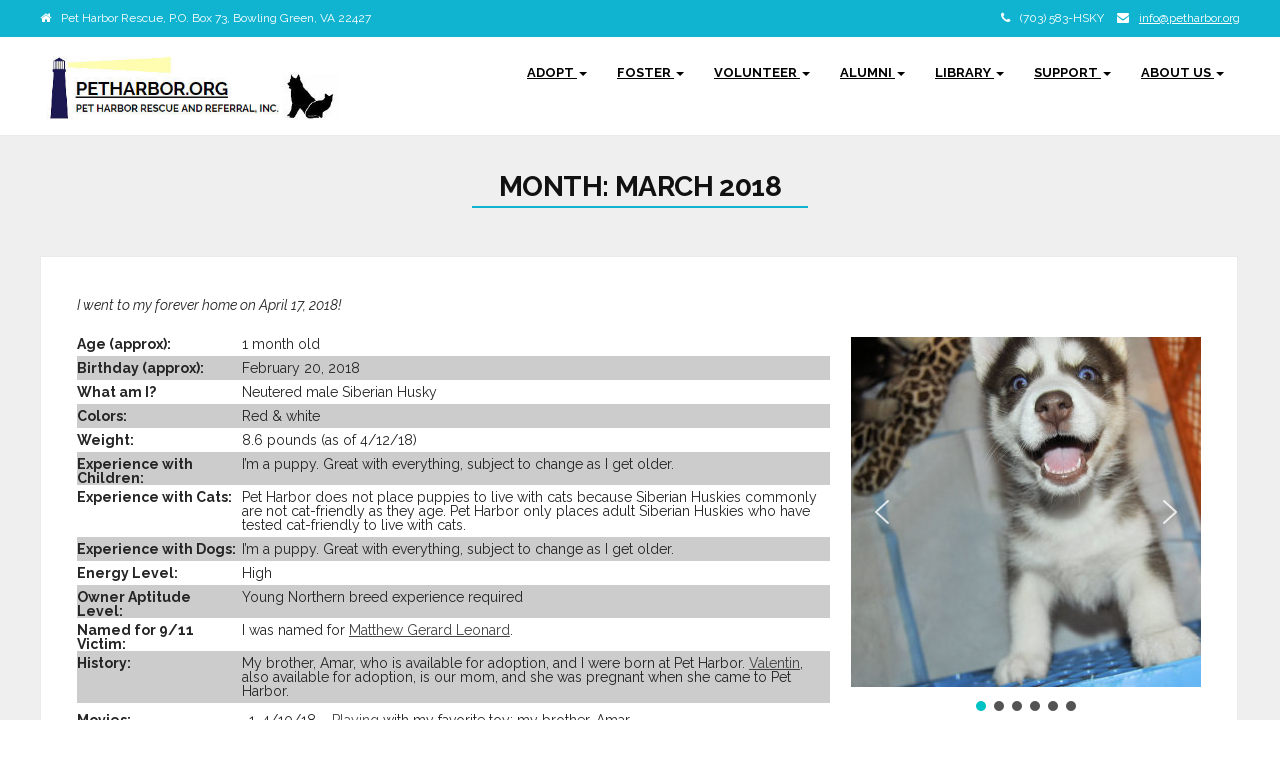

--- FILE ---
content_type: text/html; charset=UTF-8
request_url: https://petharbor.org/2018/03/
body_size: 25915
content:
<!DOCTYPE html>
<html lang="en-US">
<head>
	<meta charset="UTF-8">
	<meta name="viewport" content="width=device-width">
	<link rel="profile" href="http://gmpg.org/xfn/11">
	<link rel="pingback" href="https://petharbor.org/xmlrpc.php">
	<title>March 2018 &#8211; petharbor.org</title>
          <script>
            (function(d){
              var js, id = 'powr-js', ref = d.getElementsByTagName('script')[0];
              if (d.getElementById(id)) {return;}
              js = d.createElement('script'); js.id = id; js.async = true;
              js.src = '//www.powr.io/powr.js';
              js.setAttribute('powr-token','x0Zt5AihYL1486944096');
              js.setAttribute('external-type','wordpress');
              ref.parentNode.insertBefore(js, ref);
            }(document));
          </script>
          <meta name='robots' content='max-image-preview:large' />
<link rel='dns-prefetch' href='//fonts.googleapis.com' />
<link rel="alternate" type="application/rss+xml" title="petharbor.org &raquo; Feed" href="https://petharbor.org/feed/" />
<link rel="alternate" type="application/rss+xml" title="petharbor.org &raquo; Comments Feed" href="https://petharbor.org/comments/feed/" />
<script type="text/javascript">
window._wpemojiSettings = {"baseUrl":"https:\/\/s.w.org\/images\/core\/emoji\/14.0.0\/72x72\/","ext":".png","svgUrl":"https:\/\/s.w.org\/images\/core\/emoji\/14.0.0\/svg\/","svgExt":".svg","source":{"concatemoji":"https:\/\/petharbor.org\/wp-includes\/js\/wp-emoji-release.min.js?ver=6.3.7"}};
/*! This file is auto-generated */
!function(i,n){var o,s,e;function c(e){try{var t={supportTests:e,timestamp:(new Date).valueOf()};sessionStorage.setItem(o,JSON.stringify(t))}catch(e){}}function p(e,t,n){e.clearRect(0,0,e.canvas.width,e.canvas.height),e.fillText(t,0,0);var t=new Uint32Array(e.getImageData(0,0,e.canvas.width,e.canvas.height).data),r=(e.clearRect(0,0,e.canvas.width,e.canvas.height),e.fillText(n,0,0),new Uint32Array(e.getImageData(0,0,e.canvas.width,e.canvas.height).data));return t.every(function(e,t){return e===r[t]})}function u(e,t,n){switch(t){case"flag":return n(e,"\ud83c\udff3\ufe0f\u200d\u26a7\ufe0f","\ud83c\udff3\ufe0f\u200b\u26a7\ufe0f")?!1:!n(e,"\ud83c\uddfa\ud83c\uddf3","\ud83c\uddfa\u200b\ud83c\uddf3")&&!n(e,"\ud83c\udff4\udb40\udc67\udb40\udc62\udb40\udc65\udb40\udc6e\udb40\udc67\udb40\udc7f","\ud83c\udff4\u200b\udb40\udc67\u200b\udb40\udc62\u200b\udb40\udc65\u200b\udb40\udc6e\u200b\udb40\udc67\u200b\udb40\udc7f");case"emoji":return!n(e,"\ud83e\udef1\ud83c\udffb\u200d\ud83e\udef2\ud83c\udfff","\ud83e\udef1\ud83c\udffb\u200b\ud83e\udef2\ud83c\udfff")}return!1}function f(e,t,n){var r="undefined"!=typeof WorkerGlobalScope&&self instanceof WorkerGlobalScope?new OffscreenCanvas(300,150):i.createElement("canvas"),a=r.getContext("2d",{willReadFrequently:!0}),o=(a.textBaseline="top",a.font="600 32px Arial",{});return e.forEach(function(e){o[e]=t(a,e,n)}),o}function t(e){var t=i.createElement("script");t.src=e,t.defer=!0,i.head.appendChild(t)}"undefined"!=typeof Promise&&(o="wpEmojiSettingsSupports",s=["flag","emoji"],n.supports={everything:!0,everythingExceptFlag:!0},e=new Promise(function(e){i.addEventListener("DOMContentLoaded",e,{once:!0})}),new Promise(function(t){var n=function(){try{var e=JSON.parse(sessionStorage.getItem(o));if("object"==typeof e&&"number"==typeof e.timestamp&&(new Date).valueOf()<e.timestamp+604800&&"object"==typeof e.supportTests)return e.supportTests}catch(e){}return null}();if(!n){if("undefined"!=typeof Worker&&"undefined"!=typeof OffscreenCanvas&&"undefined"!=typeof URL&&URL.createObjectURL&&"undefined"!=typeof Blob)try{var e="postMessage("+f.toString()+"("+[JSON.stringify(s),u.toString(),p.toString()].join(",")+"));",r=new Blob([e],{type:"text/javascript"}),a=new Worker(URL.createObjectURL(r),{name:"wpTestEmojiSupports"});return void(a.onmessage=function(e){c(n=e.data),a.terminate(),t(n)})}catch(e){}c(n=f(s,u,p))}t(n)}).then(function(e){for(var t in e)n.supports[t]=e[t],n.supports.everything=n.supports.everything&&n.supports[t],"flag"!==t&&(n.supports.everythingExceptFlag=n.supports.everythingExceptFlag&&n.supports[t]);n.supports.everythingExceptFlag=n.supports.everythingExceptFlag&&!n.supports.flag,n.DOMReady=!1,n.readyCallback=function(){n.DOMReady=!0}}).then(function(){return e}).then(function(){var e;n.supports.everything||(n.readyCallback(),(e=n.source||{}).concatemoji?t(e.concatemoji):e.wpemoji&&e.twemoji&&(t(e.twemoji),t(e.wpemoji)))}))}((window,document),window._wpemojiSettings);
</script>
<style type="text/css">
img.wp-smiley,
img.emoji {
	display: inline !important;
	border: none !important;
	box-shadow: none !important;
	height: 1em !important;
	width: 1em !important;
	margin: 0 0.07em !important;
	vertical-align: -0.1em !important;
	background: none !important;
	padding: 0 !important;
}
</style>
	<link rel='stylesheet' id='pt-cv-public-style-css' href='https://petharbor.org/wp-content/plugins/content-views-query-and-display-post-page/public/assets/css/cv.css?ver=4.2.1' type='text/css' media='all' />
<link rel='stylesheet' id='pt-cv-public-pro-style-css' href='https://petharbor.org/wp-content/plugins/pt-content-views-pro/public/assets/css/cvpro.min.css?ver=5.1.1' type='text/css' media='all' />
<link rel='stylesheet' id='wp-block-library-css' href='https://petharbor.org/wp-includes/css/dist/block-library/style.min.css?ver=6.3.7' type='text/css' media='all' />
<style id='bp-login-form-style-inline-css' type='text/css'>
.widget_bp_core_login_widget .bp-login-widget-user-avatar{float:left}.widget_bp_core_login_widget .bp-login-widget-user-links{margin-left:70px}#bp-login-widget-form label{display:block;font-weight:600;margin:15px 0 5px;width:auto}#bp-login-widget-form input[type=password],#bp-login-widget-form input[type=text]{background-color:#fafafa;border:1px solid #d6d6d6;border-radius:0;font:inherit;font-size:100%;padding:.5em;width:100%}#bp-login-widget-form .bp-login-widget-register-link,#bp-login-widget-form .login-submit{display:inline;width:-moz-fit-content;width:fit-content}#bp-login-widget-form .bp-login-widget-register-link{margin-left:1em}#bp-login-widget-form .bp-login-widget-register-link a{filter:invert(1)}#bp-login-widget-form .bp-login-widget-pwd-link{font-size:80%}

</style>
<style id='bp-primary-nav-style-inline-css' type='text/css'>
.buddypress_object_nav .bp-navs{background:#0000;clear:both;overflow:hidden}.buddypress_object_nav .bp-navs ul{margin:0;padding:0}.buddypress_object_nav .bp-navs ul li{list-style:none;margin:0}.buddypress_object_nav .bp-navs ul li a,.buddypress_object_nav .bp-navs ul li span{border:0;display:block;padding:5px 10px;text-decoration:none}.buddypress_object_nav .bp-navs ul li .count{background:#eaeaea;border:1px solid #ccc;border-radius:50%;color:#555;display:inline-block;font-size:12px;margin-left:2px;padding:3px 6px;text-align:center;vertical-align:middle}.buddypress_object_nav .bp-navs ul li a .count:empty{display:none}.buddypress_object_nav .bp-navs ul li.last select{max-width:185px}.buddypress_object_nav .bp-navs ul li.current a,.buddypress_object_nav .bp-navs ul li.selected a{color:#333;opacity:1}.buddypress_object_nav .bp-navs ul li.current a .count,.buddypress_object_nav .bp-navs ul li.selected a .count{background-color:#fff}.buddypress_object_nav .bp-navs ul li.dynamic a .count,.buddypress_object_nav .bp-navs ul li.dynamic.current a .count,.buddypress_object_nav .bp-navs ul li.dynamic.selected a .count{background-color:#5087e5;border:0;color:#fafafa}.buddypress_object_nav .bp-navs ul li.dynamic a:hover .count{background-color:#5087e5;border:0;color:#fff}.buddypress_object_nav .main-navs.dir-navs{margin-bottom:20px}.buddypress_object_nav .bp-navs.group-create-links ul li.current a{text-align:center}.buddypress_object_nav .bp-navs.group-create-links ul li:not(.current),.buddypress_object_nav .bp-navs.group-create-links ul li:not(.current) a{color:#767676}.buddypress_object_nav .bp-navs.group-create-links ul li:not(.current) a:focus,.buddypress_object_nav .bp-navs.group-create-links ul li:not(.current) a:hover{background:none;color:#555}.buddypress_object_nav .bp-navs.group-create-links ul li:not(.current) a[disabled]:focus,.buddypress_object_nav .bp-navs.group-create-links ul li:not(.current) a[disabled]:hover{color:#767676}

</style>
<style id='bp-member-style-inline-css' type='text/css'>
[data-type="bp/member"] input.components-placeholder__input{border:1px solid #757575;border-radius:2px;flex:1 1 auto;padding:6px 8px}.bp-block-member{position:relative}.bp-block-member .member-content{display:flex}.bp-block-member .user-nicename{display:block}.bp-block-member .user-nicename a{border:none;color:currentColor;text-decoration:none}.bp-block-member .bp-profile-button{width:100%}.bp-block-member .bp-profile-button a.button{bottom:10px;display:inline-block;margin:18px 0 0;position:absolute;right:0}.bp-block-member.has-cover .item-header-avatar,.bp-block-member.has-cover .member-content,.bp-block-member.has-cover .member-description{z-index:2}.bp-block-member.has-cover .member-content,.bp-block-member.has-cover .member-description{padding-top:75px}.bp-block-member.has-cover .bp-member-cover-image{background-color:#c5c5c5;background-position:top;background-repeat:no-repeat;background-size:cover;border:0;display:block;height:150px;left:0;margin:0;padding:0;position:absolute;top:0;width:100%;z-index:1}.bp-block-member img.avatar{height:auto;width:auto}.bp-block-member.avatar-none .item-header-avatar{display:none}.bp-block-member.avatar-none.has-cover{min-height:200px}.bp-block-member.avatar-full{min-height:150px}.bp-block-member.avatar-full .item-header-avatar{width:180px}.bp-block-member.avatar-thumb .member-content{align-items:center;min-height:50px}.bp-block-member.avatar-thumb .item-header-avatar{width:70px}.bp-block-member.avatar-full.has-cover{min-height:300px}.bp-block-member.avatar-full.has-cover .item-header-avatar{width:200px}.bp-block-member.avatar-full.has-cover img.avatar{background:#fffc;border:2px solid #fff;margin-left:20px}.bp-block-member.avatar-thumb.has-cover .item-header-avatar{padding-top:75px}.entry .entry-content .bp-block-member .user-nicename a{border:none;color:currentColor;text-decoration:none}

</style>
<style id='bp-members-style-inline-css' type='text/css'>
[data-type="bp/members"] .components-placeholder.is-appender{min-height:0}[data-type="bp/members"] .components-placeholder.is-appender .components-placeholder__label:empty{display:none}[data-type="bp/members"] .components-placeholder input.components-placeholder__input{border:1px solid #757575;border-radius:2px;flex:1 1 auto;padding:6px 8px}[data-type="bp/members"].avatar-none .member-description{width:calc(100% - 44px)}[data-type="bp/members"].avatar-full .member-description{width:calc(100% - 224px)}[data-type="bp/members"].avatar-thumb .member-description{width:calc(100% - 114px)}[data-type="bp/members"] .member-content{position:relative}[data-type="bp/members"] .member-content .is-right{position:absolute;right:2px;top:2px}[data-type="bp/members"] .columns-2 .member-content .member-description,[data-type="bp/members"] .columns-3 .member-content .member-description,[data-type="bp/members"] .columns-4 .member-content .member-description{padding-left:44px;width:calc(100% - 44px)}[data-type="bp/members"] .columns-3 .is-right{right:-10px}[data-type="bp/members"] .columns-4 .is-right{right:-50px}.bp-block-members.is-grid{display:flex;flex-wrap:wrap;padding:0}.bp-block-members.is-grid .member-content{margin:0 1.25em 1.25em 0;width:100%}@media(min-width:600px){.bp-block-members.columns-2 .member-content{width:calc(50% - .625em)}.bp-block-members.columns-2 .member-content:nth-child(2n){margin-right:0}.bp-block-members.columns-3 .member-content{width:calc(33.33333% - .83333em)}.bp-block-members.columns-3 .member-content:nth-child(3n){margin-right:0}.bp-block-members.columns-4 .member-content{width:calc(25% - .9375em)}.bp-block-members.columns-4 .member-content:nth-child(4n){margin-right:0}}.bp-block-members .member-content{display:flex;flex-direction:column;padding-bottom:1em;text-align:center}.bp-block-members .member-content .item-header-avatar,.bp-block-members .member-content .member-description{width:100%}.bp-block-members .member-content .item-header-avatar{margin:0 auto}.bp-block-members .member-content .item-header-avatar img.avatar{display:inline-block}@media(min-width:600px){.bp-block-members .member-content{flex-direction:row;text-align:left}.bp-block-members .member-content .item-header-avatar,.bp-block-members .member-content .member-description{width:auto}.bp-block-members .member-content .item-header-avatar{margin:0}}.bp-block-members .member-content .user-nicename{display:block}.bp-block-members .member-content .user-nicename a{border:none;color:currentColor;text-decoration:none}.bp-block-members .member-content time{color:#767676;display:block;font-size:80%}.bp-block-members.avatar-none .item-header-avatar{display:none}.bp-block-members.avatar-full{min-height:190px}.bp-block-members.avatar-full .item-header-avatar{width:180px}.bp-block-members.avatar-thumb .member-content{min-height:80px}.bp-block-members.avatar-thumb .item-header-avatar{width:70px}.bp-block-members.columns-2 .member-content,.bp-block-members.columns-3 .member-content,.bp-block-members.columns-4 .member-content{display:block;text-align:center}.bp-block-members.columns-2 .member-content .item-header-avatar,.bp-block-members.columns-3 .member-content .item-header-avatar,.bp-block-members.columns-4 .member-content .item-header-avatar{margin:0 auto}.bp-block-members img.avatar{height:auto;max-width:-moz-fit-content;max-width:fit-content;width:auto}.bp-block-members .member-content.has-activity{align-items:center}.bp-block-members .member-content.has-activity .item-header-avatar{padding-right:1em}.bp-block-members .member-content.has-activity .wp-block-quote{margin-bottom:0;text-align:left}.bp-block-members .member-content.has-activity .wp-block-quote cite a,.entry .entry-content .bp-block-members .user-nicename a{border:none;color:currentColor;text-decoration:none}

</style>
<style id='bp-dynamic-members-style-inline-css' type='text/css'>
.bp-dynamic-block-container .item-options{font-size:.5em;margin:0 0 1em;padding:1em 0}.bp-dynamic-block-container .item-options a.selected{font-weight:600}.bp-dynamic-block-container ul.item-list{list-style:none;margin:1em 0;padding-left:0}.bp-dynamic-block-container ul.item-list li{margin-bottom:1em}.bp-dynamic-block-container ul.item-list li:after,.bp-dynamic-block-container ul.item-list li:before{content:" ";display:table}.bp-dynamic-block-container ul.item-list li:after{clear:both}.bp-dynamic-block-container ul.item-list li .item-avatar{float:left;width:60px}.bp-dynamic-block-container ul.item-list li .item{margin-left:70px}

</style>
<style id='bp-online-members-style-inline-css' type='text/css'>
.widget_bp_core_whos_online_widget .avatar-block,[data-type="bp/online-members"] .avatar-block{display:flex;flex-flow:row wrap}.widget_bp_core_whos_online_widget .avatar-block img,[data-type="bp/online-members"] .avatar-block img{margin:.5em}

</style>
<style id='bp-active-members-style-inline-css' type='text/css'>
.widget_bp_core_recently_active_widget .avatar-block,[data-type="bp/active-members"] .avatar-block{display:flex;flex-flow:row wrap}.widget_bp_core_recently_active_widget .avatar-block img,[data-type="bp/active-members"] .avatar-block img{margin:.5em}

</style>
<style id='bp-latest-activities-style-inline-css' type='text/css'>
.bp-latest-activities .components-flex.components-select-control select[multiple]{height:auto;padding:0 8px}.bp-latest-activities .components-flex.components-select-control select[multiple]+.components-input-control__suffix svg{display:none}.bp-latest-activities-block a,.entry .entry-content .bp-latest-activities-block a{border:none;text-decoration:none}.bp-latest-activities-block .activity-list.item-list blockquote{border:none;padding:0}.bp-latest-activities-block .activity-list.item-list blockquote .activity-item:not(.mini){box-shadow:1px 0 4px #00000026;padding:0 1em;position:relative}.bp-latest-activities-block .activity-list.item-list blockquote .activity-item:not(.mini):after,.bp-latest-activities-block .activity-list.item-list blockquote .activity-item:not(.mini):before{border-color:#0000;border-style:solid;content:"";display:block;height:0;left:15px;position:absolute;width:0}.bp-latest-activities-block .activity-list.item-list blockquote .activity-item:not(.mini):before{border-top-color:#00000026;border-width:9px;bottom:-18px;left:14px}.bp-latest-activities-block .activity-list.item-list blockquote .activity-item:not(.mini):after{border-top-color:#fff;border-width:8px;bottom:-16px}.bp-latest-activities-block .activity-list.item-list blockquote .activity-item.mini .avatar{display:inline-block;height:20px;margin-right:2px;vertical-align:middle;width:20px}.bp-latest-activities-block .activity-list.item-list footer{align-items:center;display:flex}.bp-latest-activities-block .activity-list.item-list footer img.avatar{border:none;display:inline-block;margin-right:.5em}.bp-latest-activities-block .activity-list.item-list footer .activity-time-since{font-size:90%}.bp-latest-activities-block .widget-error{border-left:4px solid #0b80a4;box-shadow:1px 0 4px #00000026}.bp-latest-activities-block .widget-error p{padding:0 1em}

</style>
<style id='bp-friends-style-inline-css' type='text/css'>
.bp-dynamic-block-container .item-options{font-size:.5em;margin:0 0 1em;padding:1em 0}.bp-dynamic-block-container .item-options a.selected{font-weight:600}.bp-dynamic-block-container ul.item-list{list-style:none;margin:1em 0;padding-left:0}.bp-dynamic-block-container ul.item-list li{margin-bottom:1em}.bp-dynamic-block-container ul.item-list li:after,.bp-dynamic-block-container ul.item-list li:before{content:" ";display:table}.bp-dynamic-block-container ul.item-list li:after{clear:both}.bp-dynamic-block-container ul.item-list li .item-avatar{float:left;width:60px}.bp-dynamic-block-container ul.item-list li .item{margin-left:70px}

</style>
<style id='bp-group-style-inline-css' type='text/css'>
[data-type="bp/group"] input.components-placeholder__input{border:1px solid #757575;border-radius:2px;flex:1 1 auto;padding:6px 8px}.bp-block-group{position:relative}.bp-block-group .group-content{display:flex}.bp-block-group .group-description{width:100%}.bp-block-group .group-description-content{margin-bottom:18px;width:100%}.bp-block-group .bp-profile-button{overflow:hidden;width:100%}.bp-block-group .bp-profile-button a.button{margin:18px 0 0}.bp-block-group.has-cover .group-content,.bp-block-group.has-cover .group-description,.bp-block-group.has-cover .item-header-avatar{z-index:2}.bp-block-group.has-cover .group-content,.bp-block-group.has-cover .group-description{padding-top:75px}.bp-block-group.has-cover .bp-group-cover-image{background-color:#c5c5c5;background-position:top;background-repeat:no-repeat;background-size:cover;border:0;display:block;height:150px;left:0;margin:0;padding:0;position:absolute;top:0;width:100%;z-index:1}.bp-block-group img.avatar{height:auto;width:auto}.bp-block-group.avatar-none .item-header-avatar{display:none}.bp-block-group.avatar-full{min-height:150px}.bp-block-group.avatar-full .item-header-avatar{width:180px}.bp-block-group.avatar-full .group-description{padding-left:35px}.bp-block-group.avatar-thumb .item-header-avatar{width:70px}.bp-block-group.avatar-thumb .item-header-avatar img.avatar{margin-top:15px}.bp-block-group.avatar-none.has-cover{min-height:200px}.bp-block-group.avatar-none.has-cover .item-header-avatar{padding-top:75px}.bp-block-group.avatar-full.has-cover{min-height:300px}.bp-block-group.avatar-full.has-cover .item-header-avatar{width:200px}.bp-block-group.avatar-full.has-cover img.avatar{background:#fffc;border:2px solid #fff;margin-left:20px}.bp-block-group.avatar-thumb:not(.has-description) .group-content{align-items:center;min-height:50px}.bp-block-group.avatar-thumb.has-cover .item-header-avatar{padding-top:75px}.bp-block-group.has-description .bp-profile-button a.button{display:block;float:right}

</style>
<style id='bp-groups-style-inline-css' type='text/css'>
[data-type="bp/groups"] .components-placeholder.is-appender{min-height:0}[data-type="bp/groups"] .components-placeholder.is-appender .components-placeholder__label:empty{display:none}[data-type="bp/groups"] .components-placeholder input.components-placeholder__input{border:1px solid #757575;border-radius:2px;flex:1 1 auto;padding:6px 8px}[data-type="bp/groups"].avatar-none .group-description{width:calc(100% - 44px)}[data-type="bp/groups"].avatar-full .group-description{width:calc(100% - 224px)}[data-type="bp/groups"].avatar-thumb .group-description{width:calc(100% - 114px)}[data-type="bp/groups"] .group-content{position:relative}[data-type="bp/groups"] .group-content .is-right{position:absolute;right:2px;top:2px}[data-type="bp/groups"] .columns-2 .group-content .group-description,[data-type="bp/groups"] .columns-3 .group-content .group-description,[data-type="bp/groups"] .columns-4 .group-content .group-description{padding-left:44px;width:calc(100% - 44px)}[data-type="bp/groups"] .columns-3 .is-right{right:-10px}[data-type="bp/groups"] .columns-4 .is-right{right:-50px}.bp-block-groups.is-grid{display:flex;flex-wrap:wrap;padding:0}.bp-block-groups.is-grid .group-content{margin:0 1.25em 1.25em 0;width:100%}@media(min-width:600px){.bp-block-groups.columns-2 .group-content{width:calc(50% - .625em)}.bp-block-groups.columns-2 .group-content:nth-child(2n){margin-right:0}.bp-block-groups.columns-3 .group-content{width:calc(33.33333% - .83333em)}.bp-block-groups.columns-3 .group-content:nth-child(3n){margin-right:0}.bp-block-groups.columns-4 .group-content{width:calc(25% - .9375em)}.bp-block-groups.columns-4 .group-content:nth-child(4n){margin-right:0}}.bp-block-groups .group-content{display:flex;flex-direction:column;padding-bottom:1em;text-align:center}.bp-block-groups .group-content .group-description,.bp-block-groups .group-content .item-header-avatar{width:100%}.bp-block-groups .group-content .item-header-avatar{margin:0 auto}.bp-block-groups .group-content .item-header-avatar img.avatar{display:inline-block}@media(min-width:600px){.bp-block-groups .group-content{flex-direction:row;text-align:left}.bp-block-groups .group-content .group-description,.bp-block-groups .group-content .item-header-avatar{width:auto}.bp-block-groups .group-content .item-header-avatar{margin:0}}.bp-block-groups .group-content time{color:#767676;display:block;font-size:80%}.bp-block-groups.avatar-none .item-header-avatar{display:none}.bp-block-groups.avatar-full{min-height:190px}.bp-block-groups.avatar-full .item-header-avatar{width:180px}.bp-block-groups.avatar-thumb .group-content{min-height:80px}.bp-block-groups.avatar-thumb .item-header-avatar{width:70px}.bp-block-groups.columns-2 .group-content,.bp-block-groups.columns-3 .group-content,.bp-block-groups.columns-4 .group-content{display:block;text-align:center}.bp-block-groups.columns-2 .group-content .item-header-avatar,.bp-block-groups.columns-3 .group-content .item-header-avatar,.bp-block-groups.columns-4 .group-content .item-header-avatar{margin:0 auto}.bp-block-groups img.avatar{height:auto;max-width:-moz-fit-content;max-width:fit-content;width:auto}.bp-block-groups .member-content.has-description{align-items:center}.bp-block-groups .member-content.has-description .item-header-avatar{padding-right:1em}.bp-block-groups .member-content.has-description .group-description-content{margin-bottom:0;text-align:left}

</style>
<style id='bp-dynamic-groups-style-inline-css' type='text/css'>
.bp-dynamic-block-container .item-options{font-size:.5em;margin:0 0 1em;padding:1em 0}.bp-dynamic-block-container .item-options a.selected{font-weight:600}.bp-dynamic-block-container ul.item-list{list-style:none;margin:1em 0;padding-left:0}.bp-dynamic-block-container ul.item-list li{margin-bottom:1em}.bp-dynamic-block-container ul.item-list li:after,.bp-dynamic-block-container ul.item-list li:before{content:" ";display:table}.bp-dynamic-block-container ul.item-list li:after{clear:both}.bp-dynamic-block-container ul.item-list li .item-avatar{float:left;width:60px}.bp-dynamic-block-container ul.item-list li .item{margin-left:70px}

</style>
<style id='bp-sitewide-notices-style-inline-css' type='text/css'>
.bp-sitewide-notice-block .bp-screen-reader-text,[data-type="bp/sitewide-notices"] .bp-screen-reader-text{border:0;clip:rect(0 0 0 0);height:1px;margin:-1px;overflow:hidden;padding:0;position:absolute;width:1px;word-wrap:normal!important}.bp-sitewide-notice-block [data-bp-tooltip]:after,[data-type="bp/sitewide-notices"] [data-bp-tooltip]:after{background-color:#fff;border:1px solid #737373;border-radius:1px;box-shadow:4px 4px 8px #0003;color:#333;content:attr(data-bp-tooltip);display:none;font-family:Helvetica Neue,Helvetica,Arial,san-serif;font-size:12px;font-weight:400;letter-spacing:normal;line-height:1.25;max-width:200px;opacity:0;padding:5px 8px;pointer-events:none;position:absolute;text-shadow:none;text-transform:none;transform:translateZ(0);transition:all 1.5s ease;visibility:hidden;white-space:nowrap;word-wrap:break-word;z-index:100000}.bp-sitewide-notice-block .bp-tooltip:after,[data-type="bp/sitewide-notices"] .bp-tooltip:after{left:50%;margin-top:7px;top:110%;transform:translate(-50%)}.bp-sitewide-notice-block{border-left:4px solid #ff853c;padding-left:1em;position:relative}.bp-sitewide-notice-block h2:before{background:none;border:none}.bp-sitewide-notice-block .dismiss-notice{background-color:#0000;border:1px solid #ff853c;color:#ff853c;display:block;padding:.2em .5em;position:absolute;right:.5em;top:.5em;width:-moz-fit-content;width:fit-content}.bp-sitewide-notice-block .dismiss-notice:hover{background-color:#ff853c;color:#fff}

</style>
<style id='classic-theme-styles-inline-css' type='text/css'>
/*! This file is auto-generated */
.wp-block-button__link{color:#fff;background-color:#32373c;border-radius:9999px;box-shadow:none;text-decoration:none;padding:calc(.667em + 2px) calc(1.333em + 2px);font-size:1.125em}.wp-block-file__button{background:#32373c;color:#fff;text-decoration:none}
</style>
<style id='global-styles-inline-css' type='text/css'>
body{--wp--preset--color--black: #000000;--wp--preset--color--cyan-bluish-gray: #abb8c3;--wp--preset--color--white: #ffffff;--wp--preset--color--pale-pink: #f78da7;--wp--preset--color--vivid-red: #cf2e2e;--wp--preset--color--luminous-vivid-orange: #ff6900;--wp--preset--color--luminous-vivid-amber: #fcb900;--wp--preset--color--light-green-cyan: #7bdcb5;--wp--preset--color--vivid-green-cyan: #00d084;--wp--preset--color--pale-cyan-blue: #8ed1fc;--wp--preset--color--vivid-cyan-blue: #0693e3;--wp--preset--color--vivid-purple: #9b51e0;--wp--preset--gradient--vivid-cyan-blue-to-vivid-purple: linear-gradient(135deg,rgba(6,147,227,1) 0%,rgb(155,81,224) 100%);--wp--preset--gradient--light-green-cyan-to-vivid-green-cyan: linear-gradient(135deg,rgb(122,220,180) 0%,rgb(0,208,130) 100%);--wp--preset--gradient--luminous-vivid-amber-to-luminous-vivid-orange: linear-gradient(135deg,rgba(252,185,0,1) 0%,rgba(255,105,0,1) 100%);--wp--preset--gradient--luminous-vivid-orange-to-vivid-red: linear-gradient(135deg,rgba(255,105,0,1) 0%,rgb(207,46,46) 100%);--wp--preset--gradient--very-light-gray-to-cyan-bluish-gray: linear-gradient(135deg,rgb(238,238,238) 0%,rgb(169,184,195) 100%);--wp--preset--gradient--cool-to-warm-spectrum: linear-gradient(135deg,rgb(74,234,220) 0%,rgb(151,120,209) 20%,rgb(207,42,186) 40%,rgb(238,44,130) 60%,rgb(251,105,98) 80%,rgb(254,248,76) 100%);--wp--preset--gradient--blush-light-purple: linear-gradient(135deg,rgb(255,206,236) 0%,rgb(152,150,240) 100%);--wp--preset--gradient--blush-bordeaux: linear-gradient(135deg,rgb(254,205,165) 0%,rgb(254,45,45) 50%,rgb(107,0,62) 100%);--wp--preset--gradient--luminous-dusk: linear-gradient(135deg,rgb(255,203,112) 0%,rgb(199,81,192) 50%,rgb(65,88,208) 100%);--wp--preset--gradient--pale-ocean: linear-gradient(135deg,rgb(255,245,203) 0%,rgb(182,227,212) 50%,rgb(51,167,181) 100%);--wp--preset--gradient--electric-grass: linear-gradient(135deg,rgb(202,248,128) 0%,rgb(113,206,126) 100%);--wp--preset--gradient--midnight: linear-gradient(135deg,rgb(2,3,129) 0%,rgb(40,116,252) 100%);--wp--preset--font-size--small: 13px;--wp--preset--font-size--medium: 20px;--wp--preset--font-size--large: 36px;--wp--preset--font-size--x-large: 42px;--wp--preset--spacing--20: 0.44rem;--wp--preset--spacing--30: 0.67rem;--wp--preset--spacing--40: 1rem;--wp--preset--spacing--50: 1.5rem;--wp--preset--spacing--60: 2.25rem;--wp--preset--spacing--70: 3.38rem;--wp--preset--spacing--80: 5.06rem;--wp--preset--shadow--natural: 6px 6px 9px rgba(0, 0, 0, 0.2);--wp--preset--shadow--deep: 12px 12px 50px rgba(0, 0, 0, 0.4);--wp--preset--shadow--sharp: 6px 6px 0px rgba(0, 0, 0, 0.2);--wp--preset--shadow--outlined: 6px 6px 0px -3px rgba(255, 255, 255, 1), 6px 6px rgba(0, 0, 0, 1);--wp--preset--shadow--crisp: 6px 6px 0px rgba(0, 0, 0, 1);}:where(.is-layout-flex){gap: 0.5em;}:where(.is-layout-grid){gap: 0.5em;}body .is-layout-flow > .alignleft{float: left;margin-inline-start: 0;margin-inline-end: 2em;}body .is-layout-flow > .alignright{float: right;margin-inline-start: 2em;margin-inline-end: 0;}body .is-layout-flow > .aligncenter{margin-left: auto !important;margin-right: auto !important;}body .is-layout-constrained > .alignleft{float: left;margin-inline-start: 0;margin-inline-end: 2em;}body .is-layout-constrained > .alignright{float: right;margin-inline-start: 2em;margin-inline-end: 0;}body .is-layout-constrained > .aligncenter{margin-left: auto !important;margin-right: auto !important;}body .is-layout-constrained > :where(:not(.alignleft):not(.alignright):not(.alignfull)){max-width: var(--wp--style--global--content-size);margin-left: auto !important;margin-right: auto !important;}body .is-layout-constrained > .alignwide{max-width: var(--wp--style--global--wide-size);}body .is-layout-flex{display: flex;}body .is-layout-flex{flex-wrap: wrap;align-items: center;}body .is-layout-flex > *{margin: 0;}body .is-layout-grid{display: grid;}body .is-layout-grid > *{margin: 0;}:where(.wp-block-columns.is-layout-flex){gap: 2em;}:where(.wp-block-columns.is-layout-grid){gap: 2em;}:where(.wp-block-post-template.is-layout-flex){gap: 1.25em;}:where(.wp-block-post-template.is-layout-grid){gap: 1.25em;}.has-black-color{color: var(--wp--preset--color--black) !important;}.has-cyan-bluish-gray-color{color: var(--wp--preset--color--cyan-bluish-gray) !important;}.has-white-color{color: var(--wp--preset--color--white) !important;}.has-pale-pink-color{color: var(--wp--preset--color--pale-pink) !important;}.has-vivid-red-color{color: var(--wp--preset--color--vivid-red) !important;}.has-luminous-vivid-orange-color{color: var(--wp--preset--color--luminous-vivid-orange) !important;}.has-luminous-vivid-amber-color{color: var(--wp--preset--color--luminous-vivid-amber) !important;}.has-light-green-cyan-color{color: var(--wp--preset--color--light-green-cyan) !important;}.has-vivid-green-cyan-color{color: var(--wp--preset--color--vivid-green-cyan) !important;}.has-pale-cyan-blue-color{color: var(--wp--preset--color--pale-cyan-blue) !important;}.has-vivid-cyan-blue-color{color: var(--wp--preset--color--vivid-cyan-blue) !important;}.has-vivid-purple-color{color: var(--wp--preset--color--vivid-purple) !important;}.has-black-background-color{background-color: var(--wp--preset--color--black) !important;}.has-cyan-bluish-gray-background-color{background-color: var(--wp--preset--color--cyan-bluish-gray) !important;}.has-white-background-color{background-color: var(--wp--preset--color--white) !important;}.has-pale-pink-background-color{background-color: var(--wp--preset--color--pale-pink) !important;}.has-vivid-red-background-color{background-color: var(--wp--preset--color--vivid-red) !important;}.has-luminous-vivid-orange-background-color{background-color: var(--wp--preset--color--luminous-vivid-orange) !important;}.has-luminous-vivid-amber-background-color{background-color: var(--wp--preset--color--luminous-vivid-amber) !important;}.has-light-green-cyan-background-color{background-color: var(--wp--preset--color--light-green-cyan) !important;}.has-vivid-green-cyan-background-color{background-color: var(--wp--preset--color--vivid-green-cyan) !important;}.has-pale-cyan-blue-background-color{background-color: var(--wp--preset--color--pale-cyan-blue) !important;}.has-vivid-cyan-blue-background-color{background-color: var(--wp--preset--color--vivid-cyan-blue) !important;}.has-vivid-purple-background-color{background-color: var(--wp--preset--color--vivid-purple) !important;}.has-black-border-color{border-color: var(--wp--preset--color--black) !important;}.has-cyan-bluish-gray-border-color{border-color: var(--wp--preset--color--cyan-bluish-gray) !important;}.has-white-border-color{border-color: var(--wp--preset--color--white) !important;}.has-pale-pink-border-color{border-color: var(--wp--preset--color--pale-pink) !important;}.has-vivid-red-border-color{border-color: var(--wp--preset--color--vivid-red) !important;}.has-luminous-vivid-orange-border-color{border-color: var(--wp--preset--color--luminous-vivid-orange) !important;}.has-luminous-vivid-amber-border-color{border-color: var(--wp--preset--color--luminous-vivid-amber) !important;}.has-light-green-cyan-border-color{border-color: var(--wp--preset--color--light-green-cyan) !important;}.has-vivid-green-cyan-border-color{border-color: var(--wp--preset--color--vivid-green-cyan) !important;}.has-pale-cyan-blue-border-color{border-color: var(--wp--preset--color--pale-cyan-blue) !important;}.has-vivid-cyan-blue-border-color{border-color: var(--wp--preset--color--vivid-cyan-blue) !important;}.has-vivid-purple-border-color{border-color: var(--wp--preset--color--vivid-purple) !important;}.has-vivid-cyan-blue-to-vivid-purple-gradient-background{background: var(--wp--preset--gradient--vivid-cyan-blue-to-vivid-purple) !important;}.has-light-green-cyan-to-vivid-green-cyan-gradient-background{background: var(--wp--preset--gradient--light-green-cyan-to-vivid-green-cyan) !important;}.has-luminous-vivid-amber-to-luminous-vivid-orange-gradient-background{background: var(--wp--preset--gradient--luminous-vivid-amber-to-luminous-vivid-orange) !important;}.has-luminous-vivid-orange-to-vivid-red-gradient-background{background: var(--wp--preset--gradient--luminous-vivid-orange-to-vivid-red) !important;}.has-very-light-gray-to-cyan-bluish-gray-gradient-background{background: var(--wp--preset--gradient--very-light-gray-to-cyan-bluish-gray) !important;}.has-cool-to-warm-spectrum-gradient-background{background: var(--wp--preset--gradient--cool-to-warm-spectrum) !important;}.has-blush-light-purple-gradient-background{background: var(--wp--preset--gradient--blush-light-purple) !important;}.has-blush-bordeaux-gradient-background{background: var(--wp--preset--gradient--blush-bordeaux) !important;}.has-luminous-dusk-gradient-background{background: var(--wp--preset--gradient--luminous-dusk) !important;}.has-pale-ocean-gradient-background{background: var(--wp--preset--gradient--pale-ocean) !important;}.has-electric-grass-gradient-background{background: var(--wp--preset--gradient--electric-grass) !important;}.has-midnight-gradient-background{background: var(--wp--preset--gradient--midnight) !important;}.has-small-font-size{font-size: var(--wp--preset--font-size--small) !important;}.has-medium-font-size{font-size: var(--wp--preset--font-size--medium) !important;}.has-large-font-size{font-size: var(--wp--preset--font-size--large) !important;}.has-x-large-font-size{font-size: var(--wp--preset--font-size--x-large) !important;}
.wp-block-navigation a:where(:not(.wp-element-button)){color: inherit;}
:where(.wp-block-post-template.is-layout-flex){gap: 1.25em;}:where(.wp-block-post-template.is-layout-grid){gap: 1.25em;}
:where(.wp-block-columns.is-layout-flex){gap: 2em;}:where(.wp-block-columns.is-layout-grid){gap: 2em;}
.wp-block-pullquote{font-size: 1.5em;line-height: 1.6;}
</style>
<link rel='stylesheet' id='searchandfilter-css' href='https://petharbor.org/wp-content/plugins/search-filter/style.css?ver=1' type='text/css' media='all' />
<link rel='stylesheet' id='fbfba_socialfeed_style-css' href='https://petharbor.org/wp-content/plugins/wp-facebook-feed/includes/../css/jquery.socialfeed.css?ver=1.0.0' type='text/css' media='all' />
<link rel='stylesheet' id='bootstrap-css' href='https://petharbor.org/wp-content/themes/initio/css/bootstrap.css?ver=6.3.7' type='text/css' media='all' />
<link rel='stylesheet' id='initio-css' href='https://petharbor.org/wp-content/themes/initio/style.css?ver=6.3.7' type='text/css' media='all' />
<link rel='stylesheet' id='initio-animate-css' href='https://petharbor.org/wp-content/themes/initio/css/animate.css?ver=6.3.7' type='text/css' media='all' />
<link rel='stylesheet' id='initio-responsive-css' href='https://petharbor.org/wp-content/themes/initio/css/responsive.css?ver=6.3.7' type='text/css' media='all' />
<link rel='stylesheet' id='font-awesome-css' href='https://petharbor.org/wp-content/themes/initio/css/font-awesome.css?ver=6.3.7' type='text/css' media='all' />
<link rel='stylesheet' id='initio-body-font-css' href='//fonts.googleapis.com/css?family=Raleway%3A400%2C400italic%2C700%2C700italic&#038;subset=latin%2Cgreek-ext%2Ccyrillic%2Clatin-ext%2Cgreek%2Ccyrillic-ext%2Cvietnamese&#038;ver=6.3.7' type='text/css' media='all' />
<link rel='stylesheet' id='initio-menu-font-css' href='//fonts.googleapis.com/css?family=Raleway%3A400%2C400italic%2C700%2C700italic&#038;subset=latin%2Cgreek-ext%2Ccyrillic%2Clatin-ext%2Cgreek%2Ccyrillic-ext%2Cvietnamese&#038;ver=6.3.7' type='text/css' media='all' />
<link rel='stylesheet' id='initio-logo-font-css' href='//fonts.googleapis.com/css?family=Raleway%3A400%2C400italic%2C700%2C700italic&#038;subset=latin%2Cgreek-ext%2Ccyrillic%2Clatin-ext%2Cgreek%2Ccyrillic-ext%2Cvietnamese&#038;ver=6.3.7' type='text/css' media='all' />
<script>var jquery_placeholder_url = 'https://petharbor.org/wp-content/plugins/gravity-forms-placeholders/jquery.placeholder-1.0.1.js';</script><link rel="stylesheet" type="text/css" href="https://petharbor.org/wp-content/plugins/smart-slider-3/Public/SmartSlider3/Application/Frontend/Assets/dist/smartslider.min.css?ver=c397fa89" media="all">
<style data-related="n2-ss-67">div#n2-ss-67 .n2-ss-slider-1{display:grid;position:relative;}div#n2-ss-67 .n2-ss-slider-2{display:grid;position:relative;overflow:hidden;padding:0px 0px 0px 0px;border:0px solid RGBA(62,62,62,1);border-radius:0px;background-clip:padding-box;background-repeat:repeat;background-position:50% 50%;background-size:cover;background-attachment:scroll;z-index:1;}div#n2-ss-67:not(.n2-ss-loaded) .n2-ss-slider-2{background-image:none !important;}div#n2-ss-67 .n2-ss-slider-3{display:grid;grid-template-areas:'cover';position:relative;overflow:hidden;z-index:10;}div#n2-ss-67 .n2-ss-slider-3 > *{grid-area:cover;}div#n2-ss-67 .n2-ss-slide-backgrounds,div#n2-ss-67 .n2-ss-slider-3 > .n2-ss-divider{position:relative;}div#n2-ss-67 .n2-ss-slide-backgrounds{z-index:10;}div#n2-ss-67 .n2-ss-slide-backgrounds > *{overflow:hidden;}div#n2-ss-67 .n2-ss-slide-background{transform:translateX(-100000px);}div#n2-ss-67 .n2-ss-slider-4{place-self:center;position:relative;width:100%;height:100%;z-index:20;display:grid;grid-template-areas:'slide';}div#n2-ss-67 .n2-ss-slider-4 > *{grid-area:slide;}div#n2-ss-67.n2-ss-full-page--constrain-ratio .n2-ss-slider-4{height:auto;}div#n2-ss-67 .n2-ss-slide{display:grid;place-items:center;grid-auto-columns:100%;position:relative;z-index:20;-webkit-backface-visibility:hidden;transform:translateX(-100000px);}div#n2-ss-67 .n2-ss-slide{perspective:1500px;}div#n2-ss-67 .n2-ss-slide-active{z-index:21;}.n2-ss-background-animation{position:absolute;top:0;left:0;width:100%;height:100%;z-index:3;}div#n2-ss-67 .n2-ss-background-animation{position:absolute;top:0;left:0;width:100%;height:100%;z-index:3;}div#n2-ss-67 .n2-ss-background-animation .n2-ss-slide-background{z-index:auto;}div#n2-ss-67 .n2-bganim-side{position:absolute;left:0;top:0;overflow:hidden;background:RGBA(51,51,51,1);}div#n2-ss-67 .n2-bganim-tile-overlay-colored{z-index:100000;background:RGBA(51,51,51,1);}div#n2-ss-67 .nextend-autoplay{cursor:pointer;z-index:16;line-height:1;}div#n2-ss-67 .nextend-autoplay img{display:block;}div#n2-ss-67 .nextend-autoplay .nextend-autoplay-play{display:none;}div#n2-ss-67 .nextend-autoplay.n2-autoplay-paused .nextend-autoplay-play{display:block;}div#n2-ss-67 .nextend-autoplay.n2-autoplay-paused .nextend-autoplay-pause{display:none;}div#n2-ss-67 .nextend-arrow{cursor:pointer;overflow:hidden;line-height:0 !important;z-index:18;-webkit-user-select:none;}div#n2-ss-67 .nextend-arrow img{position:relative;display:block;}div#n2-ss-67 .nextend-arrow img.n2-arrow-hover-img{display:none;}div#n2-ss-67 .nextend-arrow:FOCUS img.n2-arrow-hover-img,div#n2-ss-67 .nextend-arrow:HOVER img.n2-arrow-hover-img{display:inline;}div#n2-ss-67 .nextend-arrow:FOCUS img.n2-arrow-normal-img,div#n2-ss-67 .nextend-arrow:HOVER img.n2-arrow-normal-img{display:none;}div#n2-ss-67 .nextend-arrow-animated{overflow:hidden;}div#n2-ss-67 .nextend-arrow-animated > div{position:relative;}div#n2-ss-67 .nextend-arrow-animated .n2-active{position:absolute;}div#n2-ss-67 .nextend-arrow-animated-fade{transition:background 0.3s, opacity 0.4s;}div#n2-ss-67 .nextend-arrow-animated-horizontal > div{transition:all 0.4s;transform:none;}div#n2-ss-67 .nextend-arrow-animated-horizontal .n2-active{top:0;}div#n2-ss-67 .nextend-arrow-previous.nextend-arrow-animated-horizontal .n2-active{left:100%;}div#n2-ss-67 .nextend-arrow-next.nextend-arrow-animated-horizontal .n2-active{right:100%;}div#n2-ss-67 .nextend-arrow-previous.nextend-arrow-animated-horizontal:HOVER > div,div#n2-ss-67 .nextend-arrow-previous.nextend-arrow-animated-horizontal:FOCUS > div{transform:translateX(-100%);}div#n2-ss-67 .nextend-arrow-next.nextend-arrow-animated-horizontal:HOVER > div,div#n2-ss-67 .nextend-arrow-next.nextend-arrow-animated-horizontal:FOCUS > div{transform:translateX(100%);}div#n2-ss-67 .nextend-arrow-animated-vertical > div{transition:all 0.4s;transform:none;}div#n2-ss-67 .nextend-arrow-animated-vertical .n2-active{left:0;}div#n2-ss-67 .nextend-arrow-previous.nextend-arrow-animated-vertical .n2-active{top:100%;}div#n2-ss-67 .nextend-arrow-next.nextend-arrow-animated-vertical .n2-active{bottom:100%;}div#n2-ss-67 .nextend-arrow-previous.nextend-arrow-animated-vertical:HOVER > div,div#n2-ss-67 .nextend-arrow-previous.nextend-arrow-animated-vertical:FOCUS > div{transform:translateY(-100%);}div#n2-ss-67 .nextend-arrow-next.nextend-arrow-animated-vertical:HOVER > div,div#n2-ss-67 .nextend-arrow-next.nextend-arrow-animated-vertical:FOCUS > div{transform:translateY(100%);}div#n2-ss-67 .n2-ss-control-bullet{visibility:hidden;text-align:center;justify-content:center;z-index:14;}div#n2-ss-67 .n2-ss-control-bullet--calculate-size{left:0 !important;}div#n2-ss-67 .n2-ss-control-bullet-horizontal.n2-ss-control-bullet-fullsize{width:100%;}div#n2-ss-67 .n2-ss-control-bullet-vertical.n2-ss-control-bullet-fullsize{height:100%;flex-flow:column;}div#n2-ss-67 .nextend-bullet-bar{display:inline-flex;vertical-align:top;visibility:visible;align-items:center;flex-wrap:wrap;}div#n2-ss-67 .n2-bar-justify-content-left{justify-content:flex-start;}div#n2-ss-67 .n2-bar-justify-content-center{justify-content:center;}div#n2-ss-67 .n2-bar-justify-content-right{justify-content:flex-end;}div#n2-ss-67 .n2-ss-control-bullet-vertical > .nextend-bullet-bar{flex-flow:column;}div#n2-ss-67 .n2-ss-control-bullet-fullsize > .nextend-bullet-bar{display:flex;}div#n2-ss-67 .n2-ss-control-bullet-horizontal.n2-ss-control-bullet-fullsize > .nextend-bullet-bar{flex:1 1 auto;}div#n2-ss-67 .n2-ss-control-bullet-vertical.n2-ss-control-bullet-fullsize > .nextend-bullet-bar{height:100%;}div#n2-ss-67 .nextend-bullet-bar .n2-bullet{cursor:pointer;transition:background-color 0.4s;}div#n2-ss-67 .nextend-bullet-bar .n2-bullet.n2-active{cursor:default;}div#n2-ss-67 div.n2-ss-bullet-thumbnail-container{position:absolute;z-index:10000000;}div#n2-ss-67 .n2-ss-bullet-thumbnail-container .n2-ss-bullet-thumbnail{background-size:cover;background-repeat:no-repeat;background-position:center;}div#n2-ss-67 .n2-style-443724b8a6c075089f509b7087c2ee39-heading{background: RGBA(0,0,0,0.67);opacity:1;padding:10px 10px 10px 10px ;box-shadow: none;border: 0px solid RGBA(0,0,0,1);border-radius:3px;}div#n2-ss-67 .n2-style-443724b8a6c075089f509b7087c2ee39-heading:Hover, div#n2-ss-67 .n2-style-443724b8a6c075089f509b7087c2ee39-heading:ACTIVE, div#n2-ss-67 .n2-style-443724b8a6c075089f509b7087c2ee39-heading:FOCUS{background: RGBA(0,0,0,0.67);}div#n2-ss-67 .n2-style-38e14bb753bd93334c6200b7de34859e-dot{background: RGBA(0,0,0,0.67);opacity:1;padding:5px 5px 5px 5px ;box-shadow: none;border: 0px solid RGBA(0,0,0,1);border-radius:50px;margin:4px;}div#n2-ss-67 .n2-style-38e14bb753bd93334c6200b7de34859e-dot.n2-active, div#n2-ss-67 .n2-style-38e14bb753bd93334c6200b7de34859e-dot:HOVER, div#n2-ss-67 .n2-style-38e14bb753bd93334c6200b7de34859e-dot:FOCUS{background: #00c1c4;}div#n2-ss-67 .n2-ss-slide-limiter{max-width:1000px;}div#n2-ss-67 .n-uc-hYGDT33FTFnI{padding:0px 0px 0px 0px}div#n2-ss-67 .n-uc-alnORtYYDl7F{padding:0px 0px 0px 0px}div#n2-ss-67 .n-uc-b100fJ0fKdsq{padding:0px 0px 0px 0px}div#n2-ss-67 .n-uc-SAujnth7D8jR{padding:0px 0px 0px 0px}div#n2-ss-67 .n-uc-tFoDjFr3SPcf{padding:0px 0px 0px 0px}div#n2-ss-67 .n-uc-QQy4X9BkS6uL{padding:0px 0px 0px 0px}div#n2-ss-67 .nextend-autoplay img{width: 16px}div#n2-ss-67 .nextend-arrow img{width: 32px}@media (min-width: 1200px){div#n2-ss-67 [data-hide-desktopportrait="1"]{display: none !important;}}@media (orientation: landscape) and (max-width: 1199px) and (min-width: 901px),(orientation: portrait) and (max-width: 1199px) and (min-width: 701px){div#n2-ss-67 [data-hide-tabletportrait="1"]{display: none !important;}}@media (orientation: landscape) and (max-width: 900px),(orientation: portrait) and (max-width: 700px){div#n2-ss-67 [data-hide-mobileportrait="1"]{display: none !important;}div#n2-ss-67 .nextend-autoplay img{width: 8px}div#n2-ss-67 .nextend-arrow img{width: 16px}}</style>
<style data-related="n2-ss-66">div#n2-ss-66 .n2-ss-slider-1{display:grid;position:relative;}div#n2-ss-66 .n2-ss-slider-2{display:grid;position:relative;overflow:hidden;padding:0px 0px 0px 0px;border:0px solid RGBA(62,62,62,1);border-radius:0px;background-clip:padding-box;background-repeat:repeat;background-position:50% 50%;background-size:cover;background-attachment:scroll;z-index:1;}div#n2-ss-66:not(.n2-ss-loaded) .n2-ss-slider-2{background-image:none !important;}div#n2-ss-66 .n2-ss-slider-3{display:grid;grid-template-areas:'cover';position:relative;overflow:hidden;z-index:10;}div#n2-ss-66 .n2-ss-slider-3 > *{grid-area:cover;}div#n2-ss-66 .n2-ss-slide-backgrounds,div#n2-ss-66 .n2-ss-slider-3 > .n2-ss-divider{position:relative;}div#n2-ss-66 .n2-ss-slide-backgrounds{z-index:10;}div#n2-ss-66 .n2-ss-slide-backgrounds > *{overflow:hidden;}div#n2-ss-66 .n2-ss-slide-background{transform:translateX(-100000px);}div#n2-ss-66 .n2-ss-slider-4{place-self:center;position:relative;width:100%;height:100%;z-index:20;display:grid;grid-template-areas:'slide';}div#n2-ss-66 .n2-ss-slider-4 > *{grid-area:slide;}div#n2-ss-66.n2-ss-full-page--constrain-ratio .n2-ss-slider-4{height:auto;}div#n2-ss-66 .n2-ss-slide{display:grid;place-items:center;grid-auto-columns:100%;position:relative;z-index:20;-webkit-backface-visibility:hidden;transform:translateX(-100000px);}div#n2-ss-66 .n2-ss-slide{perspective:1500px;}div#n2-ss-66 .n2-ss-slide-active{z-index:21;}.n2-ss-background-animation{position:absolute;top:0;left:0;width:100%;height:100%;z-index:3;}div#n2-ss-66 .n2-ss-background-animation{position:absolute;top:0;left:0;width:100%;height:100%;z-index:3;}div#n2-ss-66 .n2-ss-background-animation .n2-ss-slide-background{z-index:auto;}div#n2-ss-66 .n2-bganim-side{position:absolute;left:0;top:0;overflow:hidden;background:RGBA(51,51,51,1);}div#n2-ss-66 .n2-bganim-tile-overlay-colored{z-index:100000;background:RGBA(51,51,51,1);}div#n2-ss-66 .nextend-autoplay{cursor:pointer;z-index:16;line-height:1;}div#n2-ss-66 .nextend-autoplay img{display:block;}div#n2-ss-66 .nextend-autoplay .nextend-autoplay-play{display:none;}div#n2-ss-66 .nextend-autoplay.n2-autoplay-paused .nextend-autoplay-play{display:block;}div#n2-ss-66 .nextend-autoplay.n2-autoplay-paused .nextend-autoplay-pause{display:none;}div#n2-ss-66 .nextend-arrow{cursor:pointer;overflow:hidden;line-height:0 !important;z-index:18;-webkit-user-select:none;}div#n2-ss-66 .nextend-arrow img{position:relative;display:block;}div#n2-ss-66 .nextend-arrow img.n2-arrow-hover-img{display:none;}div#n2-ss-66 .nextend-arrow:FOCUS img.n2-arrow-hover-img,div#n2-ss-66 .nextend-arrow:HOVER img.n2-arrow-hover-img{display:inline;}div#n2-ss-66 .nextend-arrow:FOCUS img.n2-arrow-normal-img,div#n2-ss-66 .nextend-arrow:HOVER img.n2-arrow-normal-img{display:none;}div#n2-ss-66 .nextend-arrow-animated{overflow:hidden;}div#n2-ss-66 .nextend-arrow-animated > div{position:relative;}div#n2-ss-66 .nextend-arrow-animated .n2-active{position:absolute;}div#n2-ss-66 .nextend-arrow-animated-fade{transition:background 0.3s, opacity 0.4s;}div#n2-ss-66 .nextend-arrow-animated-horizontal > div{transition:all 0.4s;transform:none;}div#n2-ss-66 .nextend-arrow-animated-horizontal .n2-active{top:0;}div#n2-ss-66 .nextend-arrow-previous.nextend-arrow-animated-horizontal .n2-active{left:100%;}div#n2-ss-66 .nextend-arrow-next.nextend-arrow-animated-horizontal .n2-active{right:100%;}div#n2-ss-66 .nextend-arrow-previous.nextend-arrow-animated-horizontal:HOVER > div,div#n2-ss-66 .nextend-arrow-previous.nextend-arrow-animated-horizontal:FOCUS > div{transform:translateX(-100%);}div#n2-ss-66 .nextend-arrow-next.nextend-arrow-animated-horizontal:HOVER > div,div#n2-ss-66 .nextend-arrow-next.nextend-arrow-animated-horizontal:FOCUS > div{transform:translateX(100%);}div#n2-ss-66 .nextend-arrow-animated-vertical > div{transition:all 0.4s;transform:none;}div#n2-ss-66 .nextend-arrow-animated-vertical .n2-active{left:0;}div#n2-ss-66 .nextend-arrow-previous.nextend-arrow-animated-vertical .n2-active{top:100%;}div#n2-ss-66 .nextend-arrow-next.nextend-arrow-animated-vertical .n2-active{bottom:100%;}div#n2-ss-66 .nextend-arrow-previous.nextend-arrow-animated-vertical:HOVER > div,div#n2-ss-66 .nextend-arrow-previous.nextend-arrow-animated-vertical:FOCUS > div{transform:translateY(-100%);}div#n2-ss-66 .nextend-arrow-next.nextend-arrow-animated-vertical:HOVER > div,div#n2-ss-66 .nextend-arrow-next.nextend-arrow-animated-vertical:FOCUS > div{transform:translateY(100%);}div#n2-ss-66 .n2-ss-control-bullet{visibility:hidden;text-align:center;justify-content:center;z-index:14;}div#n2-ss-66 .n2-ss-control-bullet--calculate-size{left:0 !important;}div#n2-ss-66 .n2-ss-control-bullet-horizontal.n2-ss-control-bullet-fullsize{width:100%;}div#n2-ss-66 .n2-ss-control-bullet-vertical.n2-ss-control-bullet-fullsize{height:100%;flex-flow:column;}div#n2-ss-66 .nextend-bullet-bar{display:inline-flex;vertical-align:top;visibility:visible;align-items:center;flex-wrap:wrap;}div#n2-ss-66 .n2-bar-justify-content-left{justify-content:flex-start;}div#n2-ss-66 .n2-bar-justify-content-center{justify-content:center;}div#n2-ss-66 .n2-bar-justify-content-right{justify-content:flex-end;}div#n2-ss-66 .n2-ss-control-bullet-vertical > .nextend-bullet-bar{flex-flow:column;}div#n2-ss-66 .n2-ss-control-bullet-fullsize > .nextend-bullet-bar{display:flex;}div#n2-ss-66 .n2-ss-control-bullet-horizontal.n2-ss-control-bullet-fullsize > .nextend-bullet-bar{flex:1 1 auto;}div#n2-ss-66 .n2-ss-control-bullet-vertical.n2-ss-control-bullet-fullsize > .nextend-bullet-bar{height:100%;}div#n2-ss-66 .nextend-bullet-bar .n2-bullet{cursor:pointer;transition:background-color 0.4s;}div#n2-ss-66 .nextend-bullet-bar .n2-bullet.n2-active{cursor:default;}div#n2-ss-66 div.n2-ss-bullet-thumbnail-container{position:absolute;z-index:10000000;}div#n2-ss-66 .n2-ss-bullet-thumbnail-container .n2-ss-bullet-thumbnail{background-size:cover;background-repeat:no-repeat;background-position:center;}div#n2-ss-66 .n2-style-443724b8a6c075089f509b7087c2ee39-heading{background: RGBA(0,0,0,0.67);opacity:1;padding:10px 10px 10px 10px ;box-shadow: none;border: 0px solid RGBA(0,0,0,1);border-radius:3px;}div#n2-ss-66 .n2-style-443724b8a6c075089f509b7087c2ee39-heading:Hover, div#n2-ss-66 .n2-style-443724b8a6c075089f509b7087c2ee39-heading:ACTIVE, div#n2-ss-66 .n2-style-443724b8a6c075089f509b7087c2ee39-heading:FOCUS{background: RGBA(0,0,0,0.67);}div#n2-ss-66 .n2-style-38e14bb753bd93334c6200b7de34859e-dot{background: RGBA(0,0,0,0.67);opacity:1;padding:5px 5px 5px 5px ;box-shadow: none;border: 0px solid RGBA(0,0,0,1);border-radius:50px;margin:4px;}div#n2-ss-66 .n2-style-38e14bb753bd93334c6200b7de34859e-dot.n2-active, div#n2-ss-66 .n2-style-38e14bb753bd93334c6200b7de34859e-dot:HOVER, div#n2-ss-66 .n2-style-38e14bb753bd93334c6200b7de34859e-dot:FOCUS{background: #00c1c4;}div#n2-ss-66 .n2-ss-slide-limiter{max-width:1000px;}div#n2-ss-66 .n-uc-yXWJXgGJHtUo{padding:0px 0px 0px 0px}div#n2-ss-66 .n-uc-G95xyqm2IXLV{padding:0px 0px 0px 0px}div#n2-ss-66 .n-uc-b3Ghyw3YRcIW{padding:0px 0px 0px 0px}div#n2-ss-66 .n-uc-Xi8EJjhNE2SP{padding:0px 0px 0px 0px}div#n2-ss-66 .n-uc-1hEkUnxxHCIJ{padding:0px 0px 0px 0px}div#n2-ss-66 .n-uc-015ofQACSjgO{padding:0px 0px 0px 0px}div#n2-ss-66 .nextend-autoplay img{width: 16px}div#n2-ss-66 .nextend-arrow img{width: 32px}@media (min-width: 1200px){div#n2-ss-66 [data-hide-desktopportrait="1"]{display: none !important;}}@media (orientation: landscape) and (max-width: 1199px) and (min-width: 901px),(orientation: portrait) and (max-width: 1199px) and (min-width: 701px){div#n2-ss-66 [data-hide-tabletportrait="1"]{display: none !important;}}@media (orientation: landscape) and (max-width: 900px),(orientation: portrait) and (max-width: 700px){div#n2-ss-66 [data-hide-mobileportrait="1"]{display: none !important;}div#n2-ss-66 .nextend-autoplay img{width: 8px}div#n2-ss-66 .nextend-arrow img{width: 16px}}</style>
<style data-related="n2-ss-68">div#n2-ss-68 .n2-ss-slider-1{display:grid;position:relative;}div#n2-ss-68 .n2-ss-slider-2{display:grid;position:relative;overflow:hidden;padding:0px 0px 0px 0px;border:0px solid RGBA(62,62,62,1);border-radius:0px;background-clip:padding-box;background-repeat:repeat;background-position:50% 50%;background-size:cover;background-attachment:scroll;z-index:1;}div#n2-ss-68:not(.n2-ss-loaded) .n2-ss-slider-2{background-image:none !important;}div#n2-ss-68 .n2-ss-slider-3{display:grid;grid-template-areas:'cover';position:relative;overflow:hidden;z-index:10;}div#n2-ss-68 .n2-ss-slider-3 > *{grid-area:cover;}div#n2-ss-68 .n2-ss-slide-backgrounds,div#n2-ss-68 .n2-ss-slider-3 > .n2-ss-divider{position:relative;}div#n2-ss-68 .n2-ss-slide-backgrounds{z-index:10;}div#n2-ss-68 .n2-ss-slide-backgrounds > *{overflow:hidden;}div#n2-ss-68 .n2-ss-slide-background{transform:translateX(-100000px);}div#n2-ss-68 .n2-ss-slider-4{place-self:center;position:relative;width:100%;height:100%;z-index:20;display:grid;grid-template-areas:'slide';}div#n2-ss-68 .n2-ss-slider-4 > *{grid-area:slide;}div#n2-ss-68.n2-ss-full-page--constrain-ratio .n2-ss-slider-4{height:auto;}div#n2-ss-68 .n2-ss-slide{display:grid;place-items:center;grid-auto-columns:100%;position:relative;z-index:20;-webkit-backface-visibility:hidden;transform:translateX(-100000px);}div#n2-ss-68 .n2-ss-slide{perspective:1500px;}div#n2-ss-68 .n2-ss-slide-active{z-index:21;}.n2-ss-background-animation{position:absolute;top:0;left:0;width:100%;height:100%;z-index:3;}div#n2-ss-68 .n2-ss-background-animation{position:absolute;top:0;left:0;width:100%;height:100%;z-index:3;}div#n2-ss-68 .n2-ss-background-animation .n2-ss-slide-background{z-index:auto;}div#n2-ss-68 .n2-bganim-side{position:absolute;left:0;top:0;overflow:hidden;background:RGBA(51,51,51,1);}div#n2-ss-68 .n2-bganim-tile-overlay-colored{z-index:100000;background:RGBA(51,51,51,1);}div#n2-ss-68 .nextend-autoplay{cursor:pointer;z-index:16;line-height:1;}div#n2-ss-68 .nextend-autoplay img{display:block;}div#n2-ss-68 .nextend-autoplay .nextend-autoplay-play{display:none;}div#n2-ss-68 .nextend-autoplay.n2-autoplay-paused .nextend-autoplay-play{display:block;}div#n2-ss-68 .nextend-autoplay.n2-autoplay-paused .nextend-autoplay-pause{display:none;}div#n2-ss-68 .nextend-arrow{cursor:pointer;overflow:hidden;line-height:0 !important;z-index:18;-webkit-user-select:none;}div#n2-ss-68 .nextend-arrow img{position:relative;display:block;}div#n2-ss-68 .nextend-arrow img.n2-arrow-hover-img{display:none;}div#n2-ss-68 .nextend-arrow:FOCUS img.n2-arrow-hover-img,div#n2-ss-68 .nextend-arrow:HOVER img.n2-arrow-hover-img{display:inline;}div#n2-ss-68 .nextend-arrow:FOCUS img.n2-arrow-normal-img,div#n2-ss-68 .nextend-arrow:HOVER img.n2-arrow-normal-img{display:none;}div#n2-ss-68 .nextend-arrow-animated{overflow:hidden;}div#n2-ss-68 .nextend-arrow-animated > div{position:relative;}div#n2-ss-68 .nextend-arrow-animated .n2-active{position:absolute;}div#n2-ss-68 .nextend-arrow-animated-fade{transition:background 0.3s, opacity 0.4s;}div#n2-ss-68 .nextend-arrow-animated-horizontal > div{transition:all 0.4s;transform:none;}div#n2-ss-68 .nextend-arrow-animated-horizontal .n2-active{top:0;}div#n2-ss-68 .nextend-arrow-previous.nextend-arrow-animated-horizontal .n2-active{left:100%;}div#n2-ss-68 .nextend-arrow-next.nextend-arrow-animated-horizontal .n2-active{right:100%;}div#n2-ss-68 .nextend-arrow-previous.nextend-arrow-animated-horizontal:HOVER > div,div#n2-ss-68 .nextend-arrow-previous.nextend-arrow-animated-horizontal:FOCUS > div{transform:translateX(-100%);}div#n2-ss-68 .nextend-arrow-next.nextend-arrow-animated-horizontal:HOVER > div,div#n2-ss-68 .nextend-arrow-next.nextend-arrow-animated-horizontal:FOCUS > div{transform:translateX(100%);}div#n2-ss-68 .nextend-arrow-animated-vertical > div{transition:all 0.4s;transform:none;}div#n2-ss-68 .nextend-arrow-animated-vertical .n2-active{left:0;}div#n2-ss-68 .nextend-arrow-previous.nextend-arrow-animated-vertical .n2-active{top:100%;}div#n2-ss-68 .nextend-arrow-next.nextend-arrow-animated-vertical .n2-active{bottom:100%;}div#n2-ss-68 .nextend-arrow-previous.nextend-arrow-animated-vertical:HOVER > div,div#n2-ss-68 .nextend-arrow-previous.nextend-arrow-animated-vertical:FOCUS > div{transform:translateY(-100%);}div#n2-ss-68 .nextend-arrow-next.nextend-arrow-animated-vertical:HOVER > div,div#n2-ss-68 .nextend-arrow-next.nextend-arrow-animated-vertical:FOCUS > div{transform:translateY(100%);}div#n2-ss-68 .n2-ss-control-bullet{visibility:hidden;text-align:center;justify-content:center;z-index:14;}div#n2-ss-68 .n2-ss-control-bullet--calculate-size{left:0 !important;}div#n2-ss-68 .n2-ss-control-bullet-horizontal.n2-ss-control-bullet-fullsize{width:100%;}div#n2-ss-68 .n2-ss-control-bullet-vertical.n2-ss-control-bullet-fullsize{height:100%;flex-flow:column;}div#n2-ss-68 .nextend-bullet-bar{display:inline-flex;vertical-align:top;visibility:visible;align-items:center;flex-wrap:wrap;}div#n2-ss-68 .n2-bar-justify-content-left{justify-content:flex-start;}div#n2-ss-68 .n2-bar-justify-content-center{justify-content:center;}div#n2-ss-68 .n2-bar-justify-content-right{justify-content:flex-end;}div#n2-ss-68 .n2-ss-control-bullet-vertical > .nextend-bullet-bar{flex-flow:column;}div#n2-ss-68 .n2-ss-control-bullet-fullsize > .nextend-bullet-bar{display:flex;}div#n2-ss-68 .n2-ss-control-bullet-horizontal.n2-ss-control-bullet-fullsize > .nextend-bullet-bar{flex:1 1 auto;}div#n2-ss-68 .n2-ss-control-bullet-vertical.n2-ss-control-bullet-fullsize > .nextend-bullet-bar{height:100%;}div#n2-ss-68 .nextend-bullet-bar .n2-bullet{cursor:pointer;transition:background-color 0.4s;}div#n2-ss-68 .nextend-bullet-bar .n2-bullet.n2-active{cursor:default;}div#n2-ss-68 div.n2-ss-bullet-thumbnail-container{position:absolute;z-index:10000000;}div#n2-ss-68 .n2-ss-bullet-thumbnail-container .n2-ss-bullet-thumbnail{background-size:cover;background-repeat:no-repeat;background-position:center;}div#n2-ss-68 .n2-style-443724b8a6c075089f509b7087c2ee39-heading{background: RGBA(0,0,0,0.67);opacity:1;padding:10px 10px 10px 10px ;box-shadow: none;border: 0px solid RGBA(0,0,0,1);border-radius:3px;}div#n2-ss-68 .n2-style-443724b8a6c075089f509b7087c2ee39-heading:Hover, div#n2-ss-68 .n2-style-443724b8a6c075089f509b7087c2ee39-heading:ACTIVE, div#n2-ss-68 .n2-style-443724b8a6c075089f509b7087c2ee39-heading:FOCUS{background: RGBA(0,0,0,0.67);}div#n2-ss-68 .n2-style-38e14bb753bd93334c6200b7de34859e-dot{background: RGBA(0,0,0,0.67);opacity:1;padding:5px 5px 5px 5px ;box-shadow: none;border: 0px solid RGBA(0,0,0,1);border-radius:50px;margin:4px;}div#n2-ss-68 .n2-style-38e14bb753bd93334c6200b7de34859e-dot.n2-active, div#n2-ss-68 .n2-style-38e14bb753bd93334c6200b7de34859e-dot:HOVER, div#n2-ss-68 .n2-style-38e14bb753bd93334c6200b7de34859e-dot:FOCUS{background: #00c1c4;}div#n2-ss-68 .n2-ss-slide-limiter{max-width:1000px;}div#n2-ss-68 .n-uc-YYg3sPufdUdW{padding:0px 0px 0px 0px}div#n2-ss-68 .n-uc-Tv5h90TQR36T{padding:0px 0px 0px 0px}div#n2-ss-68 .n-uc-THQWFD1I3k5X{padding:0px 0px 0px 0px}div#n2-ss-68 .nextend-autoplay img{width: 16px}div#n2-ss-68 .nextend-arrow img{width: 32px}@media (min-width: 1200px){div#n2-ss-68 [data-hide-desktopportrait="1"]{display: none !important;}}@media (orientation: landscape) and (max-width: 1199px) and (min-width: 901px),(orientation: portrait) and (max-width: 1199px) and (min-width: 701px){div#n2-ss-68 [data-hide-tabletportrait="1"]{display: none !important;}}@media (orientation: landscape) and (max-width: 900px),(orientation: portrait) and (max-width: 700px){div#n2-ss-68 [data-hide-mobileportrait="1"]{display: none !important;}div#n2-ss-68 .nextend-autoplay img{width: 8px}div#n2-ss-68 .nextend-arrow img{width: 16px}}</style>
<style data-related="n2-ss-65">div#n2-ss-65 .n2-ss-slider-1{display:grid;position:relative;}div#n2-ss-65 .n2-ss-slider-2{display:grid;position:relative;overflow:hidden;padding:0px 0px 0px 0px;border:0px solid RGBA(62,62,62,1);border-radius:0px;background-clip:padding-box;background-repeat:repeat;background-position:50% 50%;background-size:cover;background-attachment:scroll;z-index:1;}div#n2-ss-65:not(.n2-ss-loaded) .n2-ss-slider-2{background-image:none !important;}div#n2-ss-65 .n2-ss-slider-3{display:grid;grid-template-areas:'cover';position:relative;overflow:hidden;z-index:10;}div#n2-ss-65 .n2-ss-slider-3 > *{grid-area:cover;}div#n2-ss-65 .n2-ss-slide-backgrounds,div#n2-ss-65 .n2-ss-slider-3 > .n2-ss-divider{position:relative;}div#n2-ss-65 .n2-ss-slide-backgrounds{z-index:10;}div#n2-ss-65 .n2-ss-slide-backgrounds > *{overflow:hidden;}div#n2-ss-65 .n2-ss-slide-background{transform:translateX(-100000px);}div#n2-ss-65 .n2-ss-slider-4{place-self:center;position:relative;width:100%;height:100%;z-index:20;display:grid;grid-template-areas:'slide';}div#n2-ss-65 .n2-ss-slider-4 > *{grid-area:slide;}div#n2-ss-65.n2-ss-full-page--constrain-ratio .n2-ss-slider-4{height:auto;}div#n2-ss-65 .n2-ss-slide{display:grid;place-items:center;grid-auto-columns:100%;position:relative;z-index:20;-webkit-backface-visibility:hidden;transform:translateX(-100000px);}div#n2-ss-65 .n2-ss-slide{perspective:1500px;}div#n2-ss-65 .n2-ss-slide-active{z-index:21;}.n2-ss-background-animation{position:absolute;top:0;left:0;width:100%;height:100%;z-index:3;}div#n2-ss-65 .n2-ss-background-animation{position:absolute;top:0;left:0;width:100%;height:100%;z-index:3;}div#n2-ss-65 .n2-ss-background-animation .n2-ss-slide-background{z-index:auto;}div#n2-ss-65 .n2-bganim-side{position:absolute;left:0;top:0;overflow:hidden;background:RGBA(51,51,51,1);}div#n2-ss-65 .n2-bganim-tile-overlay-colored{z-index:100000;background:RGBA(51,51,51,1);}div#n2-ss-65 .nextend-autoplay{cursor:pointer;z-index:16;line-height:1;}div#n2-ss-65 .nextend-autoplay img{display:block;}div#n2-ss-65 .nextend-autoplay .nextend-autoplay-play{display:none;}div#n2-ss-65 .nextend-autoplay.n2-autoplay-paused .nextend-autoplay-play{display:block;}div#n2-ss-65 .nextend-autoplay.n2-autoplay-paused .nextend-autoplay-pause{display:none;}div#n2-ss-65 .nextend-arrow{cursor:pointer;overflow:hidden;line-height:0 !important;z-index:18;-webkit-user-select:none;}div#n2-ss-65 .nextend-arrow img{position:relative;display:block;}div#n2-ss-65 .nextend-arrow img.n2-arrow-hover-img{display:none;}div#n2-ss-65 .nextend-arrow:FOCUS img.n2-arrow-hover-img,div#n2-ss-65 .nextend-arrow:HOVER img.n2-arrow-hover-img{display:inline;}div#n2-ss-65 .nextend-arrow:FOCUS img.n2-arrow-normal-img,div#n2-ss-65 .nextend-arrow:HOVER img.n2-arrow-normal-img{display:none;}div#n2-ss-65 .nextend-arrow-animated{overflow:hidden;}div#n2-ss-65 .nextend-arrow-animated > div{position:relative;}div#n2-ss-65 .nextend-arrow-animated .n2-active{position:absolute;}div#n2-ss-65 .nextend-arrow-animated-fade{transition:background 0.3s, opacity 0.4s;}div#n2-ss-65 .nextend-arrow-animated-horizontal > div{transition:all 0.4s;transform:none;}div#n2-ss-65 .nextend-arrow-animated-horizontal .n2-active{top:0;}div#n2-ss-65 .nextend-arrow-previous.nextend-arrow-animated-horizontal .n2-active{left:100%;}div#n2-ss-65 .nextend-arrow-next.nextend-arrow-animated-horizontal .n2-active{right:100%;}div#n2-ss-65 .nextend-arrow-previous.nextend-arrow-animated-horizontal:HOVER > div,div#n2-ss-65 .nextend-arrow-previous.nextend-arrow-animated-horizontal:FOCUS > div{transform:translateX(-100%);}div#n2-ss-65 .nextend-arrow-next.nextend-arrow-animated-horizontal:HOVER > div,div#n2-ss-65 .nextend-arrow-next.nextend-arrow-animated-horizontal:FOCUS > div{transform:translateX(100%);}div#n2-ss-65 .nextend-arrow-animated-vertical > div{transition:all 0.4s;transform:none;}div#n2-ss-65 .nextend-arrow-animated-vertical .n2-active{left:0;}div#n2-ss-65 .nextend-arrow-previous.nextend-arrow-animated-vertical .n2-active{top:100%;}div#n2-ss-65 .nextend-arrow-next.nextend-arrow-animated-vertical .n2-active{bottom:100%;}div#n2-ss-65 .nextend-arrow-previous.nextend-arrow-animated-vertical:HOVER > div,div#n2-ss-65 .nextend-arrow-previous.nextend-arrow-animated-vertical:FOCUS > div{transform:translateY(-100%);}div#n2-ss-65 .nextend-arrow-next.nextend-arrow-animated-vertical:HOVER > div,div#n2-ss-65 .nextend-arrow-next.nextend-arrow-animated-vertical:FOCUS > div{transform:translateY(100%);}div#n2-ss-65 .n2-ss-control-bullet{visibility:hidden;text-align:center;justify-content:center;z-index:14;}div#n2-ss-65 .n2-ss-control-bullet--calculate-size{left:0 !important;}div#n2-ss-65 .n2-ss-control-bullet-horizontal.n2-ss-control-bullet-fullsize{width:100%;}div#n2-ss-65 .n2-ss-control-bullet-vertical.n2-ss-control-bullet-fullsize{height:100%;flex-flow:column;}div#n2-ss-65 .nextend-bullet-bar{display:inline-flex;vertical-align:top;visibility:visible;align-items:center;flex-wrap:wrap;}div#n2-ss-65 .n2-bar-justify-content-left{justify-content:flex-start;}div#n2-ss-65 .n2-bar-justify-content-center{justify-content:center;}div#n2-ss-65 .n2-bar-justify-content-right{justify-content:flex-end;}div#n2-ss-65 .n2-ss-control-bullet-vertical > .nextend-bullet-bar{flex-flow:column;}div#n2-ss-65 .n2-ss-control-bullet-fullsize > .nextend-bullet-bar{display:flex;}div#n2-ss-65 .n2-ss-control-bullet-horizontal.n2-ss-control-bullet-fullsize > .nextend-bullet-bar{flex:1 1 auto;}div#n2-ss-65 .n2-ss-control-bullet-vertical.n2-ss-control-bullet-fullsize > .nextend-bullet-bar{height:100%;}div#n2-ss-65 .nextend-bullet-bar .n2-bullet{cursor:pointer;transition:background-color 0.4s;}div#n2-ss-65 .nextend-bullet-bar .n2-bullet.n2-active{cursor:default;}div#n2-ss-65 div.n2-ss-bullet-thumbnail-container{position:absolute;z-index:10000000;}div#n2-ss-65 .n2-ss-bullet-thumbnail-container .n2-ss-bullet-thumbnail{background-size:cover;background-repeat:no-repeat;background-position:center;}div#n2-ss-65 .n2-style-443724b8a6c075089f509b7087c2ee39-heading{background: RGBA(0,0,0,0.67);opacity:1;padding:10px 10px 10px 10px ;box-shadow: none;border: 0px solid RGBA(0,0,0,1);border-radius:3px;}div#n2-ss-65 .n2-style-443724b8a6c075089f509b7087c2ee39-heading:Hover, div#n2-ss-65 .n2-style-443724b8a6c075089f509b7087c2ee39-heading:ACTIVE, div#n2-ss-65 .n2-style-443724b8a6c075089f509b7087c2ee39-heading:FOCUS{background: RGBA(0,0,0,0.67);}div#n2-ss-65 .n2-style-38e14bb753bd93334c6200b7de34859e-dot{background: RGBA(0,0,0,0.67);opacity:1;padding:5px 5px 5px 5px ;box-shadow: none;border: 0px solid RGBA(0,0,0,1);border-radius:50px;margin:4px;}div#n2-ss-65 .n2-style-38e14bb753bd93334c6200b7de34859e-dot.n2-active, div#n2-ss-65 .n2-style-38e14bb753bd93334c6200b7de34859e-dot:HOVER, div#n2-ss-65 .n2-style-38e14bb753bd93334c6200b7de34859e-dot:FOCUS{background: #00c1c4;}div#n2-ss-65 .n2-ss-slide-limiter{max-width:1000px;}div#n2-ss-65 .n-uc-mQ0TlB7hGtYg{padding:0px 0px 0px 0px}div#n2-ss-65 .n-uc-uPUVVuCLiziW{padding:0px 0px 0px 0px}div#n2-ss-65 .n-uc-KVo4tnDC5onh{padding:0px 0px 0px 0px}div#n2-ss-65 .n-uc-PPPCh4XzJTmz{padding:0px 0px 0px 0px}div#n2-ss-65 .n-uc-8v7d8IBmEZqv{padding:0px 0px 0px 0px}div#n2-ss-65 .n-uc-PqlXvvU4jBxO{padding:0px 0px 0px 0px}div#n2-ss-65 .n-uc-aJOo6Ov23K0w{padding:0px 0px 0px 0px}div#n2-ss-65 .nextend-autoplay img{width: 16px}div#n2-ss-65 .nextend-arrow img{width: 32px}@media (min-width: 1200px){div#n2-ss-65 [data-hide-desktopportrait="1"]{display: none !important;}}@media (orientation: landscape) and (max-width: 1199px) and (min-width: 901px),(orientation: portrait) and (max-width: 1199px) and (min-width: 701px){div#n2-ss-65 [data-hide-tabletportrait="1"]{display: none !important;}}@media (orientation: landscape) and (max-width: 900px),(orientation: portrait) and (max-width: 700px){div#n2-ss-65 [data-hide-mobileportrait="1"]{display: none !important;}div#n2-ss-65 .nextend-autoplay img{width: 8px}div#n2-ss-65 .nextend-arrow img{width: 16px}}</style>
<script>(function(){this._N2=this._N2||{_r:[],_d:[],r:function(){this._r.push(arguments)},d:function(){this._d.push(arguments)}}}).call(window);</script><script src="https://petharbor.org/wp-content/plugins/smart-slider-3/Public/SmartSlider3/Application/Frontend/Assets/dist/n2.min.js?ver=c397fa89" defer async></script>
<script src="https://petharbor.org/wp-content/plugins/smart-slider-3/Public/SmartSlider3/Application/Frontend/Assets/dist/smartslider-frontend.min.js?ver=c397fa89" defer async></script>
<script src="https://petharbor.org/wp-content/plugins/smart-slider-3/Public/SmartSlider3/Slider/SliderType/Simple/Assets/dist/ss-simple.min.js?ver=c397fa89" defer async></script>
<script src="https://petharbor.org/wp-content/plugins/smart-slider-3/Public/SmartSlider3/Slider/SliderType/Simple/Assets/dist/smartslider-backgroundanimation.min.js?ver=c397fa89" defer async></script>
<script src="https://petharbor.org/wp-content/plugins/smart-slider-3/Public/SmartSlider3/Widget/Autoplay/AutoplayImage/Assets/dist/w-autoplay.min.js?ver=c397fa89" defer async></script>
<script src="https://petharbor.org/wp-content/plugins/smart-slider-3/Public/SmartSlider3/Widget/Arrow/ArrowImage/Assets/dist/w-arrow-image.min.js?ver=c397fa89" defer async></script>
<script src="https://petharbor.org/wp-content/plugins/smart-slider-3/Public/SmartSlider3/Widget/Bullet/Assets/dist/w-bullet.min.js?ver=c397fa89" defer async></script>
<script>_N2.r('documentReady',function(){_N2.r(["documentReady","smartslider-frontend","smartslider-backgroundanimation","SmartSliderWidgetAutoplayImage","SmartSliderWidgetArrowImage","SmartSliderWidgetBulletTransition","ss-simple"],function(){new _N2.SmartSliderSimple('n2-ss-67',{"admin":false,"background.video.mobile":1,"loadingTime":2000,"alias":{"id":0,"smoothScroll":0,"slideSwitch":0,"scroll":1},"align":"normal","isDelayed":0,"responsive":{"mediaQueries":{"all":false,"desktopportrait":["(min-width: 1200px)"],"tabletportrait":["(orientation: landscape) and (max-width: 1199px) and (min-width: 901px)","(orientation: portrait) and (max-width: 1199px) and (min-width: 701px)"],"mobileportrait":["(orientation: landscape) and (max-width: 900px)","(orientation: portrait) and (max-width: 700px)"]},"base":{"slideOuterWidth":350,"slideOuterHeight":350,"sliderWidth":350,"sliderHeight":350,"slideWidth":350,"slideHeight":350},"hideOn":{"desktopLandscape":false,"desktopPortrait":false,"tabletLandscape":false,"tabletPortrait":false,"mobileLandscape":false,"mobilePortrait":false},"onResizeEnabled":true,"type":"auto","sliderHeightBasedOn":"real","focusUser":1,"focusEdge":"auto","breakpoints":[{"device":"tabletPortrait","type":"max-screen-width","portraitWidth":1199,"landscapeWidth":1199},{"device":"mobilePortrait","type":"max-screen-width","portraitWidth":700,"landscapeWidth":900}],"enabledDevices":{"desktopLandscape":0,"desktopPortrait":1,"tabletLandscape":0,"tabletPortrait":1,"mobileLandscape":0,"mobilePortrait":1},"sizes":{"desktopPortrait":{"width":350,"height":350,"max":3000,"min":350},"tabletPortrait":{"width":350,"height":350,"customHeight":false,"max":1199,"min":350},"mobilePortrait":{"width":320,"height":320,"customHeight":false,"max":900,"min":320}},"overflowHiddenPage":0,"focus":{"offsetTop":"#wpadminbar","offsetBottom":""}},"controls":{"mousewheel":0,"touch":"horizontal","keyboard":1,"blockCarouselInteraction":1},"playWhenVisible":1,"playWhenVisibleAt":0.5,"lazyLoad":0,"lazyLoadNeighbor":0,"blockrightclick":0,"maintainSession":0,"autoplay":{"enabled":1,"start":1,"duration":1000,"autoplayLoop":1,"allowReStart":0,"reverse":0,"pause":{"click":1,"mouse":"0","mediaStarted":1},"resume":{"click":0,"mouse":0,"mediaEnded":1,"slidechanged":0},"interval":1,"intervalModifier":"loop","intervalSlide":"current"},"perspective":1500,"layerMode":{"playOnce":0,"playFirstLayer":1,"mode":"skippable","inAnimation":"mainInEnd"},"bgAnimations":{"global":[{"type":"Flat","tiles":{"delay":0,"sequence":"ForwardDiagonal"},"main":{"type":"both","duration":1,"zIndex":2,"current":{"ease":"easeOutCubic","opacity":0}}}],"color":"RGBA(51,51,51,1)","speed":"normal"},"mainanimation":{"type":"fade","duration":150,"delay":0,"ease":"easeOutQuad","shiftedBackgroundAnimation":0},"carousel":1,"initCallbacks":function(){new _N2.SmartSliderWidgetAutoplayImage(this,0,0,0);new _N2.SmartSliderWidgetArrowImage(this);new _N2.SmartSliderWidgetBulletTransition(this,{"area":12,"dotClasses":"n2-style-38e14bb753bd93334c6200b7de34859e-dot ","mode":"","action":"click"})}})});_N2.r(["documentReady","smartslider-frontend","smartslider-backgroundanimation","SmartSliderWidgetAutoplayImage","SmartSliderWidgetArrowImage","SmartSliderWidgetBulletTransition","ss-simple"],function(){new _N2.SmartSliderSimple('n2-ss-66',{"admin":false,"background.video.mobile":1,"loadingTime":2000,"alias":{"id":0,"smoothScroll":0,"slideSwitch":0,"scroll":1},"align":"normal","isDelayed":0,"responsive":{"mediaQueries":{"all":false,"desktopportrait":["(min-width: 1200px)"],"tabletportrait":["(orientation: landscape) and (max-width: 1199px) and (min-width: 901px)","(orientation: portrait) and (max-width: 1199px) and (min-width: 701px)"],"mobileportrait":["(orientation: landscape) and (max-width: 900px)","(orientation: portrait) and (max-width: 700px)"]},"base":{"slideOuterWidth":350,"slideOuterHeight":350,"sliderWidth":350,"sliderHeight":350,"slideWidth":350,"slideHeight":350},"hideOn":{"desktopLandscape":false,"desktopPortrait":false,"tabletLandscape":false,"tabletPortrait":false,"mobileLandscape":false,"mobilePortrait":false},"onResizeEnabled":true,"type":"auto","sliderHeightBasedOn":"real","focusUser":1,"focusEdge":"auto","breakpoints":[{"device":"tabletPortrait","type":"max-screen-width","portraitWidth":1199,"landscapeWidth":1199},{"device":"mobilePortrait","type":"max-screen-width","portraitWidth":700,"landscapeWidth":900}],"enabledDevices":{"desktopLandscape":0,"desktopPortrait":1,"tabletLandscape":0,"tabletPortrait":1,"mobileLandscape":0,"mobilePortrait":1},"sizes":{"desktopPortrait":{"width":350,"height":350,"max":3000,"min":350},"tabletPortrait":{"width":350,"height":350,"customHeight":false,"max":1199,"min":350},"mobilePortrait":{"width":320,"height":320,"customHeight":false,"max":900,"min":320}},"overflowHiddenPage":0,"focus":{"offsetTop":"#wpadminbar","offsetBottom":""}},"controls":{"mousewheel":0,"touch":"horizontal","keyboard":1,"blockCarouselInteraction":1},"playWhenVisible":1,"playWhenVisibleAt":0.5,"lazyLoad":0,"lazyLoadNeighbor":0,"blockrightclick":0,"maintainSession":0,"autoplay":{"enabled":1,"start":1,"duration":1000,"autoplayLoop":1,"allowReStart":0,"reverse":0,"pause":{"click":1,"mouse":"0","mediaStarted":1},"resume":{"click":0,"mouse":0,"mediaEnded":1,"slidechanged":0},"interval":1,"intervalModifier":"loop","intervalSlide":"current"},"perspective":1500,"layerMode":{"playOnce":0,"playFirstLayer":1,"mode":"skippable","inAnimation":"mainInEnd"},"bgAnimations":{"global":[{"type":"Flat","tiles":{"delay":0,"sequence":"ForwardDiagonal"},"main":{"type":"both","duration":1,"zIndex":2,"current":{"ease":"easeOutCubic","opacity":0}}}],"color":"RGBA(51,51,51,1)","speed":"normal"},"mainanimation":{"type":"fade","duration":150,"delay":0,"ease":"easeOutQuad","shiftedBackgroundAnimation":0},"carousel":1,"initCallbacks":function(){new _N2.SmartSliderWidgetAutoplayImage(this,0,0,0);new _N2.SmartSliderWidgetArrowImage(this);new _N2.SmartSliderWidgetBulletTransition(this,{"area":12,"dotClasses":"n2-style-38e14bb753bd93334c6200b7de34859e-dot ","mode":"","action":"click"})}})});_N2.r(["documentReady","smartslider-frontend","smartslider-backgroundanimation","SmartSliderWidgetAutoplayImage","SmartSliderWidgetArrowImage","SmartSliderWidgetBulletTransition","ss-simple"],function(){new _N2.SmartSliderSimple('n2-ss-68',{"admin":false,"background.video.mobile":1,"loadingTime":2000,"alias":{"id":0,"smoothScroll":0,"slideSwitch":0,"scroll":1},"align":"normal","isDelayed":0,"responsive":{"mediaQueries":{"all":false,"desktopportrait":["(min-width: 1200px)"],"tabletportrait":["(orientation: landscape) and (max-width: 1199px) and (min-width: 901px)","(orientation: portrait) and (max-width: 1199px) and (min-width: 701px)"],"mobileportrait":["(orientation: landscape) and (max-width: 900px)","(orientation: portrait) and (max-width: 700px)"]},"base":{"slideOuterWidth":350,"slideOuterHeight":350,"sliderWidth":350,"sliderHeight":350,"slideWidth":350,"slideHeight":350},"hideOn":{"desktopLandscape":false,"desktopPortrait":false,"tabletLandscape":false,"tabletPortrait":false,"mobileLandscape":false,"mobilePortrait":false},"onResizeEnabled":true,"type":"auto","sliderHeightBasedOn":"real","focusUser":1,"focusEdge":"auto","breakpoints":[{"device":"tabletPortrait","type":"max-screen-width","portraitWidth":1199,"landscapeWidth":1199},{"device":"mobilePortrait","type":"max-screen-width","portraitWidth":700,"landscapeWidth":900}],"enabledDevices":{"desktopLandscape":0,"desktopPortrait":1,"tabletLandscape":0,"tabletPortrait":1,"mobileLandscape":0,"mobilePortrait":1},"sizes":{"desktopPortrait":{"width":350,"height":350,"max":3000,"min":350},"tabletPortrait":{"width":350,"height":350,"customHeight":false,"max":1199,"min":350},"mobilePortrait":{"width":320,"height":320,"customHeight":false,"max":900,"min":320}},"overflowHiddenPage":0,"focus":{"offsetTop":"#wpadminbar","offsetBottom":""}},"controls":{"mousewheel":0,"touch":"horizontal","keyboard":1,"blockCarouselInteraction":1},"playWhenVisible":1,"playWhenVisibleAt":0.5,"lazyLoad":0,"lazyLoadNeighbor":0,"blockrightclick":0,"maintainSession":0,"autoplay":{"enabled":1,"start":1,"duration":1000,"autoplayLoop":1,"allowReStart":0,"reverse":0,"pause":{"click":1,"mouse":"0","mediaStarted":1},"resume":{"click":0,"mouse":0,"mediaEnded":1,"slidechanged":0},"interval":1,"intervalModifier":"loop","intervalSlide":"current"},"perspective":1500,"layerMode":{"playOnce":0,"playFirstLayer":1,"mode":"skippable","inAnimation":"mainInEnd"},"bgAnimations":{"global":[{"type":"Flat","tiles":{"delay":0,"sequence":"ForwardDiagonal"},"main":{"type":"both","duration":1,"zIndex":2,"current":{"ease":"easeOutCubic","opacity":0}}}],"color":"RGBA(51,51,51,1)","speed":"normal"},"mainanimation":{"type":"fade","duration":150,"delay":0,"ease":"easeOutQuad","shiftedBackgroundAnimation":0},"carousel":1,"initCallbacks":function(){new _N2.SmartSliderWidgetAutoplayImage(this,0,0,0);new _N2.SmartSliderWidgetArrowImage(this);new _N2.SmartSliderWidgetBulletTransition(this,{"area":12,"dotClasses":"n2-style-38e14bb753bd93334c6200b7de34859e-dot ","mode":"","action":"click"})}})});_N2.r(["documentReady","smartslider-frontend","smartslider-backgroundanimation","SmartSliderWidgetAutoplayImage","SmartSliderWidgetArrowImage","SmartSliderWidgetBulletTransition","ss-simple"],function(){new _N2.SmartSliderSimple('n2-ss-65',{"admin":false,"background.video.mobile":1,"loadingTime":2000,"alias":{"id":0,"smoothScroll":0,"slideSwitch":0,"scroll":1},"align":"normal","isDelayed":0,"responsive":{"mediaQueries":{"all":false,"desktopportrait":["(min-width: 1200px)"],"tabletportrait":["(orientation: landscape) and (max-width: 1199px) and (min-width: 901px)","(orientation: portrait) and (max-width: 1199px) and (min-width: 701px)"],"mobileportrait":["(orientation: landscape) and (max-width: 900px)","(orientation: portrait) and (max-width: 700px)"]},"base":{"slideOuterWidth":350,"slideOuterHeight":350,"sliderWidth":350,"sliderHeight":350,"slideWidth":350,"slideHeight":350},"hideOn":{"desktopLandscape":false,"desktopPortrait":false,"tabletLandscape":false,"tabletPortrait":false,"mobileLandscape":false,"mobilePortrait":false},"onResizeEnabled":true,"type":"auto","sliderHeightBasedOn":"real","focusUser":1,"focusEdge":"auto","breakpoints":[{"device":"tabletPortrait","type":"max-screen-width","portraitWidth":1199,"landscapeWidth":1199},{"device":"mobilePortrait","type":"max-screen-width","portraitWidth":700,"landscapeWidth":900}],"enabledDevices":{"desktopLandscape":0,"desktopPortrait":1,"tabletLandscape":0,"tabletPortrait":1,"mobileLandscape":0,"mobilePortrait":1},"sizes":{"desktopPortrait":{"width":350,"height":350,"max":3000,"min":350},"tabletPortrait":{"width":350,"height":350,"customHeight":false,"max":1199,"min":350},"mobilePortrait":{"width":320,"height":320,"customHeight":false,"max":900,"min":320}},"overflowHiddenPage":0,"focus":{"offsetTop":"#wpadminbar","offsetBottom":""}},"controls":{"mousewheel":0,"touch":"horizontal","keyboard":1,"blockCarouselInteraction":1},"playWhenVisible":1,"playWhenVisibleAt":0.5,"lazyLoad":0,"lazyLoadNeighbor":0,"blockrightclick":0,"maintainSession":0,"autoplay":{"enabled":1,"start":1,"duration":1000,"autoplayLoop":1,"allowReStart":0,"reverse":0,"pause":{"click":1,"mouse":"0","mediaStarted":1},"resume":{"click":0,"mouse":0,"mediaEnded":1,"slidechanged":0},"interval":1,"intervalModifier":"loop","intervalSlide":"current"},"perspective":1500,"layerMode":{"playOnce":0,"playFirstLayer":1,"mode":"skippable","inAnimation":"mainInEnd"},"bgAnimations":{"global":[{"type":"Flat","tiles":{"delay":0,"sequence":"ForwardDiagonal"},"main":{"type":"both","duration":1,"zIndex":2,"current":{"ease":"easeOutCubic","opacity":0}}}],"color":"RGBA(51,51,51,1)","speed":"normal"},"mainanimation":{"type":"fade","duration":150,"delay":0,"ease":"easeOutQuad","shiftedBackgroundAnimation":0},"carousel":1,"initCallbacks":function(){new _N2.FrontendItemYouTube(this,"n2-ss-65item1",{"image":"https:\/\/i.ytimg.com\/vi\/E4gzbXosLXM\/hqdefault.jpg","aspect-ratio":"fill","start":"0","volume":-1,"autoplay":0,"ended":"","controls":1,"center":0,"loop":0,"reset":0,"related":"0","code":"https:\/\/youtu.be\/E4gzbXosLXM","youtubeurl":"https:\/\/youtu.be\/E4gzbXosLXM","alt":"","defaultimage":"maxresdefault","modestbranding":1,"playbutton":1,"playbuttonwidth":48,"playbuttonheight":48,"playbuttonimage":"","playbuttonalt":"","scroll-pause":"partly-visible","vq":"default","showinfo":1,"youtubecode":"E4gzbXosLXM","end":"","privacy-enhanced":0},1);new _N2.SmartSliderWidgetAutoplayImage(this,0,0,0);new _N2.SmartSliderWidgetArrowImage(this);new _N2.SmartSliderWidgetBulletTransition(this,{"area":12,"dotClasses":"n2-style-38e14bb753bd93334c6200b7de34859e-dot ","mode":"","action":"click"})}})})});</script><script type='text/javascript' src='https://petharbor.org/wp-includes/js/jquery/jquery.min.js?ver=3.7.0' id='jquery-core-js'></script>
<script type='text/javascript' src='https://petharbor.org/wp-includes/js/jquery/jquery-migrate.min.js?ver=3.4.1' id='jquery-migrate-js'></script>
<script type='text/javascript' src='https://petharbor.org/wp-content/plugins/wp-facebook-feed/includes/../bower_components/codebird-js/codebird.js?ver=6.3.7' id='fbfba_codebird-js'></script>
<script type='text/javascript' src='https://petharbor.org/wp-content/plugins/wp-facebook-feed/includes/../bower_components/doT/doT.min.js?ver=6.3.7' id='fbfba_doT-js'></script>
<script type='text/javascript' src='https://petharbor.org/wp-content/plugins/wp-facebook-feed/includes/../bower_components/moment/min/moment.min.js?ver=6.3.7' id='fbfba_moment-js'></script>
<script type='text/javascript' src='https://petharbor.org/wp-content/plugins/wp-facebook-feed/includes/../js/jquery.socialfeed.js?ver=6.3.7' id='fbfba_socialfeed-js'></script>
<script type='text/javascript' src='https://petharbor.org/wp-content/themes/initio/js/bootstrap.js?ver=6.3.7' id='bootstrap-js'></script>
<script type='text/javascript' src='https://petharbor.org/wp-content/themes/initio/js/jquery.smartmenus.js?ver=6.3.7' id='jquery-smartmenus-js'></script>
<script type='text/javascript' src='https://petharbor.org/wp-content/themes/initio/js/jquery.smartmenus.bootstrap.js?ver=6.3.7' id='jquery-smartmenus-bootstrap-js'></script>
<script type='text/javascript' src='https://petharbor.org/wp-content/themes/initio/js/imgLiquid.js?ver=6.3.7' id='imgLiquid-js'></script>
<script type='text/javascript' src='https://petharbor.org/wp-content/themes/initio/js/modernizr.js?ver=6.3.7' id='modernizr-js'></script>
<script type='text/javascript' src='https://petharbor.org/wp-content/themes/initio/js/wow.js?ver=6.3.7' id='wow-js'></script>
<!--[if lt IE 9]>
<script type='text/javascript' src='https://petharbor.org/wp-content/themes/initio/js/html5.js?ver=6.3.7' id='initio-html5-js'></script>
<![endif]-->
<script type='text/javascript' src='https://petharbor.org/wp-content/plugins/gravity-forms-placeholders/gf.placeholders.js?ver=1.0' id='_gf_placeholders-js'></script>
<link rel="https://api.w.org/" href="https://petharbor.org/wp-json/" /><link rel="EditURI" type="application/rsd+xml" title="RSD" href="https://petharbor.org/xmlrpc.php?rsd" />
<meta name="generator" content="WordPress 6.3.7" />

	<script type="text/javascript">var ajaxurl = 'https://petharbor.org/wp-admin/admin-ajax.php';</script>

<!--Custom Styling-->
<style media="screen" type="text/css">
blockquote, address, .page-links a:hover, .post-format-wrap {border-color:#10b4d1}
.meta span i, .more-link, .post-title h3:hover, #main .standard-posts-wrapper .posts-wrapper .post-single .text-holder-full .post-format-wrap p.link-text a:hover, .breadcrumbs .breadcrumbs-wrap ul li a:hover, #article p a, .navigation a, .link-post i.fa, .quote-post i.fa, #article .link-post p.link-text a:hover, .link-post p.link-text a:hover, .quote-post span.quote-author, .post-single ul.link-pages li a strong, .post-info span i, .footer-widget-col ul li a:hover, .sidebar ul.link-pages li.next-link a span, .sidebar ul.link-pages li.previous-link a span, .sidebar ul.link-pages li i, .sidebar .widget-title h4, .btn-default:hover, .post-tags a, .post-title h2:hover {color:#10b4d1}
input[type=&quot;submit&quot;],button, .page-links a:hover {background:#10b4d1}
.search-submit,.wpcf7-form-control,.main-navigation ul ul, .content-boxes .circle, .section-title-right:after, .boxtitle:after, .section-title:after, #services h2:after, .content-btn, #comments .form-submit #submit, .post-button, .simple-pagination span, .pagination span, .pagination a {background-color:#10b4d1}
.back-to-top {color:#888888}
.back-to-top i.fa:hover {color:#10b4d1}
#logo {width:300px }
#logo {height:30px }
#logo { margin-top:8px }
#logo { margin-right:25px }
#logo {text-transform: uppercase }
#logo {font-family:Raleway}
#logo {font-size:22px }
#logo {font-weight:700}
#logo a {color:#000000}
#logo h5.site-description {font-size:12px }
#logo .site-description {color:#000000}
#logo .site-description {text-transform: uppercase}
#navbar ul li a {font-family:Raleway}
#navbar ul li a {font-size:13px}
#navbar ul li a {text-transform: uppercase;}
.navbar-nav li a {color:#000000}
.dropdown-menu {border-bottom: 5px solid #000000}
.navbar-nav {background-color:#ffffff}
.dropdown-menu { background:#10b4d1}
.navbar-nav li a:hover {color:#10b4d1}
.navbar-nav ul li a:hover, .navbar-nav ul li a:focus, .navbar-nav ul li a.active, .navbar-nav ul li a.active-parent, .navbar-nav ul li.current_page_item a, #menu-navmenu li a:hover { background:#f2f2f2}
.active a { color:#dd3333 !important}
body {font-family:Raleway}
body, p {font-size:14px}
body {color:#252525}
#header-holder { background-color: #ffffff}
#header-holder {opacity:1}
#header-top .top-phone,#header-top p, #header-top a, #header-top i { color:#ffffff}
#header-top { background-color: #10b4d1}
.banner ul li { height:350px;}
.banner .inner h1 { color:#ffffff}
.iis-caption-title a { color:#ffffff}
.banner .inner p { color: #ffffff}
.iis-caption-content p { color: #ffffff}
.banner .btn { color: #ffffff}
.banner .btn { border-color: #ffffff}
.iis-caption { left: 0%}
.banner .inner { padding-top: 10px}
.iis-caption { bottom: 15%}
.banner .inner { width: 75%}
.iis-caption { max-width: 75%}
.ideal-image-slider .iis-caption .iis-caption-title a { font-size: 24px}
.ideal-image-slider .iis-caption .iis-caption-title a { line-height: 24px}
.iis-caption-content p { font-size: 14px}
#footer { background-color:#252525}
#copyright { background-color:#111111}
.footer-widget-col h4 { color:#ffffff}
.footer-widget-col h4 { border-bottom: 4px solid #444444}
.footer-widget-col a, .footer-widget-col { color:#ffffff}
.footer-widget-col ul li { border-bottom: 1px solid #444444}
#social-bar-footer ul li a i { color:#efefef}
.home-blog {background: none repeat scroll 0 0 #efefef}
.from-blog .post-info span a, .from-blog .post-info span {color:#111111;}
.from-blog h3 {color:#111111;}
.from-blog h2 {color:#111111;}
.from-blog {background: none repeat scroll 0 0 #ffffff;}
.blog-top-image {background: none repeat scroll 0 0 #efefef;}
.blog-top-image h1.section-title, .blog-top-image h1.section-title-right {color:#111111;}
#features { background-color:#ffffff;}
h4.sub-title, #features p { color:#111111;}
#features .section-title, #features h3 { color:#111111;}
.about p {color:#ffffff;}
.about h2, .about h2 a {color:#ffffff;}
.about {background: none repeat scroll 0 0 #252525;}
#services { background-color:#ffffff;}
#services h2, #services h3 { color:#111111;}
#services p { color:#777777;}
.get-in-touch { background-color: #252525}
.get-in-touch h2.boxtitle, .get-in-touch h2.boxtitle a {color:#ffffff;}
.get-in-touch h4.sub-title, .get-in-touch p {color:#ffffff;}
.git-link { color: #ffffff}
.git-link { border-color: #ffffff}
.social { background-color: #eeeeee}
</style>
<link rel="icon" href="https://petharbor.org/wp-content/uploads/2017/03/cropped-cropped-Logo-32x32.jpg" sizes="32x32" />
<link rel="icon" href="https://petharbor.org/wp-content/uploads/2017/03/cropped-cropped-Logo-192x192.jpg" sizes="192x192" />
<link rel="apple-touch-icon" href="https://petharbor.org/wp-content/uploads/2017/03/cropped-cropped-Logo-180x180.jpg" />
<meta name="msapplication-TileImage" content="https://petharbor.org/wp-content/uploads/2017/03/cropped-cropped-Logo-270x270.jpg" />
			<style type="text/css" id="pt-cv-custom-style-f5c7c643jf">.pt-cv-wrapper .pt-cv-pinterest .pt-cv-custom-fields {padding-top:0;padding-bottom:0;margin-top:0}
.pt-cv-wrapper .pt-cv-pinterest .pt-cv-ctf-list {padding: 8px 0;}</style>
					<style type="text/css" id="wp-custom-css">
			/*
You can add your own CSS here.

Click the help icon above to learn more.
*/

a { text-decoration:underline; }

.AnimalInfoTable { display:table; }
.AnimalInfoRow { display:table-row; }
.AnimalInfoTable .AnimalInfoRow:nth-child(even) {
   background-color: #ccc;
}
.AnimalInfoLabel { display:table-cell; font-weight:bold; width: 160px; }
.AnimalInfoValue { display:table-cell; padding:5px }


.gform_wrapper .gform_footer input[type=submit],
.gform_wrapper .gform_page_footer input[type=submit] {
	display: inline-block;
	color: #FFF;
	font-size: 13px;
	padding: 8px;
	border: none;
	cursor: pointer;
	margin-top: 5px;
	transition: background-color 250ms linear;
	text-transform: uppercase;
    background-color: #c6c6c6;
}
.gform_wrapper .gform_footer input[type=submit]:hover,
.gform_wrapper .gform_page_footer input[type=submit]:hover {
	background-color: #a0a0a0;
	transition: background-color 125ms linear;
}		</style>
		</head>
<body class="bp-nouveau archive date wp-custom-logo">
<div id="grid-container">
	<div class="clear"></div>
		<div id="header-top">
	<div class="pagetop-inner clearfix">
		<div class="top-left left">
			<p class="no-margin"><i class="fa fa-home"></i>Pet Harbor Rescue, P.O. Box 73, Bowling Green, VA 22427</p>
		</div>
		<div class="top-right right">
			<span class="top-phone"><i class="fa fa-phone"></i>(703) 583-HSKY</span>
			<span class="top-email"><i class="fa fa-envelope"></i><a href="mailto:info@petharbor.org">info@petharbor.org</a></span>
		</div>
	</div>
</div>					<div id="header-holder">
					<div id ="header-wrap">
      			<nav class="navbar navbar-default">
					<div id="logo">
						<a href="https://petharbor.org/" class="custom-logo-link" rel="home"><img width="454" height="98" src="https://petharbor.org/wp-content/uploads/2017/03/cropped-LogoNew-1.jpg" class="custom-logo" alt="petharbor.org" decoding="async" srcset="https://petharbor.org/wp-content/uploads/2017/03/cropped-LogoNew-1.jpg 454w, https://petharbor.org/wp-content/uploads/2017/03/cropped-LogoNew-1-300x65.jpg 300w" sizes="(max-width: 454px) 100vw, 454px" /></a>											</div>
        			<div class="navbar-header">
            			<button type="button" class="navbar-toggle collapsed" data-toggle="collapse" data-target="#navbar" aria-expanded="false" aria-controls="navbar">
              			<span class="sr-only">Toggle navigation</span>
              			<span class="icon-bar"></span>
              			<span class="icon-bar"></span>
              			<span class="icon-bar"></span>
            			</button>
          			</div><!--navbar-header-->
          			<div id="navbar" class="navbar-collapse collapse">
					<ul id="menu-navigation" class="nav navbar-nav"><li id="menu-item-546" class="menu-item menu-item-type-post_type menu-item-object-page menu-item-has-children menu-item-546 dropdown"><a title="Adopt" href="https://petharbor.org/adopt/" class="dropdown-toggle" aria-haspopup="true">Adopt <span class="caret"></span></a>
<ul role="menu" class=" dropdown-menu">
	<li id="menu-item-366" class="menu-item menu-item-type-post_type menu-item-object-page menu-item-366"><a title="Upcoming Events" href="https://petharbor.org/events/">Upcoming Events</a></li>
	<li id="menu-item-1545" class="menu-item menu-item-type-post_type menu-item-object-page menu-item-1545"><a title="Available Dogs" href="https://petharbor.org/availdogs/">Available Dogs</a></li>
	<li id="menu-item-368" class="menu-item menu-item-type-post_type menu-item-object-page menu-item-368"><a title="Adoption Process" href="https://petharbor.org/adopt-dog/">Adoption Process</a></li>
	<li id="menu-item-114" class="menu-item menu-item-type-post_type menu-item-object-page menu-item-114"><a title="Adoption Application" href="https://petharbor.org/dogapply/">Adoption Application</a></li>
</ul>
</li>
<li id="menu-item-548" class="menu-item menu-item-type-post_type menu-item-object-page menu-item-has-children menu-item-548 dropdown"><a title="Foster" href="https://petharbor.org/foster/" class="dropdown-toggle" aria-haspopup="true">Foster <span class="caret"></span></a>
<ul role="menu" class=" dropdown-menu">
	<li id="menu-item-935" class="menu-item menu-item-type-post_type menu-item-object-page menu-item-935"><a title="Fostering Info" href="https://petharbor.org/foster/">Fostering Info</a></li>
	<li id="menu-item-163" class="menu-item menu-item-type-post_type menu-item-object-page menu-item-163"><a title="Guidelines" href="https://petharbor.org/fosguidelines/">Guidelines</a></li>
	<li id="menu-item-209" class="menu-item menu-item-type-post_type menu-item-object-page menu-item-209"><a title="Foster Application" href="https://petharbor.org/fosterapply/">Foster Application</a></li>
</ul>
</li>
<li id="menu-item-547" class="menu-item menu-item-type-post_type menu-item-object-page menu-item-has-children menu-item-547 dropdown"><a title="Volunteer" href="https://petharbor.org/volinfo/" class="dropdown-toggle" aria-haspopup="true">Volunteer <span class="caret"></span></a>
<ul role="menu" class=" dropdown-menu">
	<li id="menu-item-934" class="menu-item menu-item-type-post_type menu-item-object-page menu-item-934"><a title="Volunteering Info" href="https://petharbor.org/volinfo/">Volunteering Info</a></li>
	<li id="menu-item-116" class="menu-item menu-item-type-post_type menu-item-object-page menu-item-116"><a title="Guidelines" href="https://petharbor.org/volguidelines/">Guidelines</a></li>
	<li id="menu-item-156" class="menu-item menu-item-type-post_type menu-item-object-page menu-item-156"><a title="Adult Application" href="https://petharbor.org/volapply/">Adult Application</a></li>
	<li id="menu-item-210" class="menu-item menu-item-type-post_type menu-item-object-page menu-item-210"><a title="Youth Application" href="https://petharbor.org/volapply_youth/">Youth Application</a></li>
	<li id="menu-item-551" class="menu-item menu-item-type-post_type menu-item-object-page menu-item-551"><a title="Openings" href="https://petharbor.org/openings/">Openings</a></li>
</ul>
</li>
<li id="menu-item-2352" class="menu-item menu-item-type-custom menu-item-object-custom menu-item-has-children menu-item-2352 dropdown"><a title="Alumni" href="#" class="dropdown-toggle" aria-haspopup="true">Alumni <span class="caret"></span></a>
<ul role="menu" class=" dropdown-menu">
	<li id="menu-item-2353" class="menu-item menu-item-type-post_type menu-item-object-page menu-item-2353"><a title="Adopted Dogs" href="https://petharbor.org/adopted_dogs/">Adopted Dogs</a></li>
	<li id="menu-item-2354" class="menu-item menu-item-type-post_type menu-item-object-page menu-item-2354"><a title="Adopted Cats" href="https://petharbor.org/adopted_cats/">Adopted Cats</a></li>
	<li id="menu-item-319" class="menu-item menu-item-type-post_type menu-item-object-page menu-item-319"><a title="Success Stories" href="https://petharbor.org/success-stories/">Success Stories</a></li>
	<li id="menu-item-322" class="menu-item menu-item-type-post_type menu-item-object-page menu-item-322"><a title="Rainbow Bridge" href="https://petharbor.org/rainbow-bridge/">Rainbow Bridge</a></li>
</ul>
</li>
<li id="menu-item-307" class="menu-item menu-item-type-custom menu-item-object-custom menu-item-has-children menu-item-307 dropdown"><a title="Library" class="dropdown-toggle" aria-haspopup="true">Library <span class="caret"></span></a>
<ul role="menu" class=" dropdown-menu">
	<li id="menu-item-313" class="menu-item menu-item-type-post_type menu-item-object-page menu-item-313"><a title="The Siberian husky" href="https://petharbor.org/the-siberian-husky/">The Siberian husky</a></li>
	<li id="menu-item-339" class="menu-item menu-item-type-post_type menu-item-object-page menu-item-339"><a title="9/11 Hero Tribute" href="https://petharbor.org/911-heroes/">9/11 Hero Tribute</a></li>
	<li id="menu-item-316" class="menu-item menu-item-type-post_type menu-item-object-page menu-item-316"><a title="Reading Room" href="https://petharbor.org/reading-room/">Reading Room</a></li>
	<li id="menu-item-325" class="menu-item menu-item-type-post_type menu-item-object-page menu-item-325"><a title="Owner Surrender Application" href="https://petharbor.org/owner-surrender-application/">Owner Surrender Application</a></li>
</ul>
</li>
<li id="menu-item-299" class="menu-item menu-item-type-custom menu-item-object-custom menu-item-has-children menu-item-299 dropdown"><a title="Support" class="dropdown-toggle" aria-haspopup="true">Support <span class="caret"></span></a>
<ul role="menu" class=" dropdown-menu">
	<li id="menu-item-291" class="menu-item menu-item-type-post_type menu-item-object-page menu-item-291"><a title="Wishlist" href="https://petharbor.org/wishlist/">Wishlist</a></li>
	<li id="menu-item-215" class="menu-item menu-item-type-post_type menu-item-object-page menu-item-215"><a title="Ways to Help" href="https://petharbor.org/othersupport/">Ways to Help</a></li>
	<li id="menu-item-289" class="menu-item menu-item-type-post_type menu-item-object-page menu-item-289"><a title="Donate" href="https://petharbor.org/donate/">Donate</a></li>
</ul>
</li>
<li id="menu-item-308" class="menu-item menu-item-type-post_type menu-item-object-page menu-item-has-children menu-item-308 dropdown"><a title="About Us" href="https://petharbor.org/about/" class="dropdown-toggle" aria-haspopup="true">About Us <span class="caret"></span></a>
<ul role="menu" class=" dropdown-menu">
	<li id="menu-item-394" class="menu-item menu-item-type-post_type menu-item-object-page menu-item-394"><a title="History &#038; Mission" href="https://petharbor.org/about/history-mission/">History &#038; Mission</a></li>
	<li id="menu-item-395" class="menu-item menu-item-type-post_type menu-item-object-page menu-item-395"><a title="Leadership" href="https://petharbor.org/about/leadership/">Leadership</a></li>
	<li id="menu-item-399" class="menu-item menu-item-type-post_type menu-item-object-page menu-item-399"><a title="Contact Us" href="https://petharbor.org/contact-us/">Contact Us</a></li>
</ul>
</li>
</ul>					
          			</div><!--/.nav-collapse -->
        
      </nav>
			</div><!--header-wrap-->
		</div><!--header-holder-->	<div id="main" class="col1">
	<div class="clear"></div>
	<div class="home-blog">	
		<div class="blog-top-image">
			<div>
				<h1 class="section-title">Month: <span>March 2018</span></h1>			</div>
		</div>
	<div class="content-posts-wrap">
		<div class="standard-posts-wrapper">
			<div class="posts-wrapper">	
				<div id="post-body">
					<div class="post-single">
					 <div class="post-wrapper wow fadeIn post-2622 post type-post status-publish format-standard hentry category-adopted-dogs" data-wow-delay="0.5s">
		<div class = "text-holder-full">
		<p><i>I went to my forever home on April 17, 2018!</i> </p>
<div class="alignright" style="width: 350px; margin: 5px 0px 0px 20px;"><div class="n2-section-smartslider fitvidsignore " data-ssid="67" tabindex="0" role="region" aria-label="Slider"><div id="n2-ss-67-align" class="n2-ss-align"><div class="n2-padding"><div id="n2-ss-67" data-creator="Smart Slider 3" data-responsive="auto" class="n2-ss-slider n2-ow n2-has-hover n2notransition  ">







<div class="n2-ss-slider-wrapper-outside" style="grid-template-rows:1fr auto"><div class="n2-ss-slider-wrapper-inside">
        <div class="n2-ss-slider-1 n2_ss__touch_element n2-ow">
            <div class="n2-ss-slider-2 n2-ow">
                                                    <div class="n2-ss-background-animation n2-ow"></div>
                                <div class="n2-ss-slider-3 n2-ow">

                    <div class="n2-ss-slide-backgrounds n2-ow-all"><div class="n2-ss-slide-background" data-public-id="1" data-mode="fit"><div class="n2-ss-slide-background-image" data-blur="0" data-opacity="100" data-x="50" data-y="50" data-alt="" data-title=""><picture class="skip-lazy" data-skip-lazy="1"><img src="//petharbor.org/wp-content/uploads/2018/04/matthew-slide-1.jpg" alt="" title="" loading="lazy" class="skip-lazy" data-skip-lazy="1"></picture></div><div data-color="RGBA(255,255,255,0)" style="background-color: RGBA(255,255,255,0);" class="n2-ss-slide-background-color"></div></div><div class="n2-ss-slide-background" data-public-id="2" data-mode="fit" aria-hidden="true"><div class="n2-ss-slide-background-image" data-blur="0" data-opacity="100" data-x="50" data-y="50" data-alt="" data-title=""><picture class="skip-lazy" data-skip-lazy="1"><img src="//petharbor.org/wp-content/uploads/2018/04/matthew-slide-2.jpg" alt="" title="" loading="lazy" class="skip-lazy" data-skip-lazy="1"></picture></div><div data-color="RGBA(255,255,255,0)" style="background-color: RGBA(255,255,255,0);" class="n2-ss-slide-background-color"></div></div><div class="n2-ss-slide-background" data-public-id="3" data-mode="fit" aria-hidden="true"><div class="n2-ss-slide-background-image" data-blur="0" data-opacity="100" data-x="50" data-y="50" data-alt="" data-title=""><picture class="skip-lazy" data-skip-lazy="1"><img src="//petharbor.org/wp-content/uploads/2018/04/matthew-slide-3.jpg" alt="" title="" loading="lazy" class="skip-lazy" data-skip-lazy="1"></picture></div><div data-color="RGBA(255,255,255,0)" style="background-color: RGBA(255,255,255,0);" class="n2-ss-slide-background-color"></div></div><div class="n2-ss-slide-background" data-public-id="4" data-mode="fit" aria-hidden="true"><div class="n2-ss-slide-background-image" data-blur="0" data-opacity="100" data-x="50" data-y="50" data-alt="" data-title=""><picture class="skip-lazy" data-skip-lazy="1"><img src="//petharbor.org/wp-content/uploads/2018/04/matthew-slide-4.jpg" alt="" title="" loading="lazy" class="skip-lazy" data-skip-lazy="1"></picture></div><div data-color="RGBA(255,255,255,0)" style="background-color: RGBA(255,255,255,0);" class="n2-ss-slide-background-color"></div></div><div class="n2-ss-slide-background" data-public-id="5" data-mode="fit" aria-hidden="true"><div class="n2-ss-slide-background-image" data-blur="0" data-opacity="100" data-x="50" data-y="50" data-alt="" data-title=""><picture class="skip-lazy" data-skip-lazy="1"><img src="//petharbor.org/wp-content/uploads/2018/04/matthew-slide-5.jpg" alt="" title="" loading="lazy" class="skip-lazy" data-skip-lazy="1"></picture></div><div data-color="RGBA(255,255,255,0)" style="background-color: RGBA(255,255,255,0);" class="n2-ss-slide-background-color"></div></div><div class="n2-ss-slide-background" data-public-id="6" data-mode="fit" aria-hidden="true"><div class="n2-ss-slide-background-image" data-blur="0" data-opacity="100" data-x="50" data-y="50" data-alt="" data-title=""><picture class="skip-lazy" data-skip-lazy="1"><img src="//petharbor.org/wp-content/uploads/2018/04/matthew-slide-6.jpg" alt="" title="" loading="lazy" class="skip-lazy" data-skip-lazy="1"></picture></div><div data-color="RGBA(255,255,255,0)" style="background-color: RGBA(255,255,255,0);" class="n2-ss-slide-background-color"></div></div></div>                    <div class="n2-ss-slider-4 n2-ow">
                        <svg xmlns="http://www.w3.org/2000/svg" viewBox="0 0 350 350" data-related-device="desktopPortrait" class="n2-ow n2-ss-preserve-size n2-ss-preserve-size--slider n2-ss-slide-limiter"></svg><div data-first="1" data-slide-duration="0" data-id="708" data-slide-public-id="1" data-title="matthew slide 1" class="n2-ss-slide n2-ow  n2-ss-slide-708"><div role="note" class="n2-ss-slide--focus" tabindex="-1">matthew slide 1</div><div class="n2-ss-layers-container n2-ss-slide-limiter n2-ow"><div class="n2-ss-layer n2-ow n-uc-hYGDT33FTFnI" data-sstype="slide" data-pm="default"></div></div></div><div data-slide-duration="0" data-id="709" data-slide-public-id="2" aria-hidden="true" data-title="matthew slide 2" class="n2-ss-slide n2-ow  n2-ss-slide-709"><div role="note" class="n2-ss-slide--focus" tabindex="-1">matthew slide 2</div><div class="n2-ss-layers-container n2-ss-slide-limiter n2-ow"><div class="n2-ss-layer n2-ow n-uc-alnORtYYDl7F" data-sstype="slide" data-pm="default"></div></div></div><div data-slide-duration="0" data-id="710" data-slide-public-id="3" aria-hidden="true" data-title="matthew slide 3" class="n2-ss-slide n2-ow  n2-ss-slide-710"><div role="note" class="n2-ss-slide--focus" tabindex="-1">matthew slide 3</div><div class="n2-ss-layers-container n2-ss-slide-limiter n2-ow"><div class="n2-ss-layer n2-ow n-uc-b100fJ0fKdsq" data-sstype="slide" data-pm="default"></div></div></div><div data-slide-duration="0" data-id="711" data-slide-public-id="4" aria-hidden="true" data-title="matthew slide 4" class="n2-ss-slide n2-ow  n2-ss-slide-711"><div role="note" class="n2-ss-slide--focus" tabindex="-1">matthew slide 4</div><div class="n2-ss-layers-container n2-ss-slide-limiter n2-ow"><div class="n2-ss-layer n2-ow n-uc-SAujnth7D8jR" data-sstype="slide" data-pm="default"></div></div></div><div data-slide-duration="0" data-id="712" data-slide-public-id="5" aria-hidden="true" data-title="matthew slide 5" class="n2-ss-slide n2-ow  n2-ss-slide-712"><div role="note" class="n2-ss-slide--focus" tabindex="-1">matthew slide 5</div><div class="n2-ss-layers-container n2-ss-slide-limiter n2-ow"><div class="n2-ss-layer n2-ow n-uc-tFoDjFr3SPcf" data-sstype="slide" data-pm="default"></div></div></div><div data-slide-duration="0" data-id="713" data-slide-public-id="6" aria-hidden="true" data-title="matthew slide 6" class="n2-ss-slide n2-ow  n2-ss-slide-713"><div role="note" class="n2-ss-slide--focus" tabindex="-1">matthew slide 6</div><div class="n2-ss-layers-container n2-ss-slide-limiter n2-ow"><div class="n2-ss-layer n2-ow n-uc-QQy4X9BkS6uL" data-sstype="slide" data-pm="default"></div></div></div>                    </div>

                                    </div>
            </div>
        </div>
        <div class="n2-ss-slider-controls n2-ss-slider-controls-absolute-right-top"><div style="--widget-offset:15px;" class="n2-ss-widget n2-ss-widget-display-hover n2-style-443724b8a6c075089f509b7087c2ee39-heading nextend-autoplay n2-ow-all nextend-autoplay-image" role="button" aria-label="Play autoplay" data-pause-label="Pause autoplay" data-play-label="Play autoplay" tabindex="0"><img width="16" height="16" class="nextend-autoplay-play skip-lazy" data-skip-lazy="1" src="[data-uri]" alt="Play"><img width="16" height="16" class="nextend-autoplay-pause skip-lazy" data-skip-lazy="1" src="[data-uri]" alt="Pause"></div></div><div class="n2-ss-slider-controls n2-ss-slider-controls-absolute-left-center"><div style="--widget-offset:15px;" class="n2-ss-widget nextend-arrow n2-ow-all nextend-arrow-previous  nextend-arrow-animated-fade" data-hide-mobileportrait="1" id="n2-ss-67-arrow-previous" role="button" aria-label="previous arrow" tabindex="0"><img width="32" height="32" class="skip-lazy" data-skip-lazy="1" src="[data-uri]" alt="previous arrow"></div></div><div class="n2-ss-slider-controls n2-ss-slider-controls-absolute-right-center"><div style="--widget-offset:15px;" class="n2-ss-widget nextend-arrow n2-ow-all nextend-arrow-next  nextend-arrow-animated-fade" data-hide-mobileportrait="1" id="n2-ss-67-arrow-next" role="button" aria-label="next arrow" tabindex="0"><img width="32" height="32" class="skip-lazy" data-skip-lazy="1" src="[data-uri]" alt="next arrow"></div></div></div><div class="n2-ss-slider-controls n2-ss-slider-controls-below"><div style="--widget-offset:10px;" class="n2-ss-widget n2-ss-control-bullet n2-ow-all n2-ss-control-bullet-horizontal"><div class=" nextend-bullet-bar n2-bar-justify-content-center" role="group" aria-label="Choose slide to display."><div class="n2-bullet n2-style-38e14bb753bd93334c6200b7de34859e-dot " style="visibility:hidden;"></div></div></div></div></div></div><ss3-loader></ss3-loader></div></div><div class="n2_clear"></div></div></div>
<div>
<div class="AnimalInfoTable">
<div class="AnimalInfoRow">
<div class="AnimalInfoLabel">Age (approx):</div>
<div class="AnimalInfoValue">1 month old</div>
</div>
<div class="AnimalInfoRow">
<div class="AnimalInfoLabel">Birthday (approx):</div>
<div class="AnimalInfoValue">February 20, 2018</div>
</div>
<div class="AnimalInfoRow">
<div class="AnimalInfoLabel">What am I?</div>
<div class="AnimalInfoValue">Neutered male Siberian Husky</div>
</div>
<div class="AnimalInfoRow">
<div class="AnimalInfoLabel">Colors:</div>
<div class="AnimalInfoValue">Red &amp; white</div>
</div>
<div class="AnimalInfoRow">
<div class="AnimalInfoLabel">Weight:</div>
<div class="AnimalInfoValue">8.6 pounds (as of 4/12/18)</div>
</div>
<div class="AnimalInfoRow">
<div class="AnimalInfoLabel">Experience with Children:</div>
<div class="AnimalInfoValue">I&#8217;m a puppy.  Great with everything, subject to change as I get older.</div>
</div>
<div class="AnimalInfoRow">
<div class="AnimalInfoLabel">Experience with Cats:</div>
<div class="AnimalInfoValue">Pet Harbor does not place puppies to live with cats because Siberian Huskies commonly are not cat-friendly as they age.  Pet Harbor only places adult Siberian Huskies who have tested cat-friendly to live with cats.</div>
</div>
<div class="AnimalInfoRow">
<div class="AnimalInfoLabel">Experience with Dogs:</div>
<div class="AnimalInfoValue">I&#8217;m a puppy.  Great with everything, subject to change as I get older.</div>
</div>
<div class="AnimalInfoRow">
<div class="AnimalInfoLabel">Energy Level:</div>
<div class="AnimalInfoValue">High</div>
</div>
<div class="AnimalInfoRow">
<div class="AnimalInfoLabel">Owner Aptitude Level:</div>
<div class="AnimalInfoValue">Young Northern breed experience required</div>
</div>
<div class="AnimalInfoRow">
<div class="AnimalInfoLabel">Named for 9/11 Victim:</div>
<div class="AnimalInfoValue">I was named for <a href="http://www.legacy.com/obituaries/middletownpress/obituary.aspx?n=matthew-gerard-leonard&#038;pid=100279" target="_blank">Matthew Gerard Leonard</a>.</div>
</div>
<div class="AnimalInfoRow">
<div class="AnimalInfoLabel">History:</div>
<div class="AnimalInfoValue">My brother, Amar, who is available for adoption, and I were born at Pet Harbor. <a href=".\valentin">Valentin</a>, also available for adoption, is our mom, and she was pregnant when she came to Pet Harbor.</div>
</div>
<div class="AnimalInfoRow">
<div class="AnimalInfoLabel">Movies:</div>
<div class="AnimalInfoValue">
<ol>
<li>4/10/18 &#8211; <a href="https://youtu.be/YltGSlFA_dg">Playing </a> with my favorite toy:  my brother, Amar.</li>
</ol>
</div>
</div>
</div>
</div>
<div style="clear: both;"></div>
</p>
<p><b>More About Me:</b> Of course, I am like all the rest of the puppies in the universe.  Cute.  Cuddly.  Untrained.  Full of sharp teeth and nails.  Lots of pottying everywhere.  Puppy breath.  Cute little &#8220;woos.&#8221;  Mischievous.  Sleepy.  Playful.  Not a care in the world. Clay to mold.  But guess what.  We do grow up!  Pet Harbor has very strict policies with regard to puppy adoptions to ensure that we have forever homes.</p>
 
						<a class="post-button" href="https://petharbor.org/2018/03/18/matthew/">Read More</a>
	</div>	
</div><div class="post-wrapper wow fadeIn post-2624 post type-post status-publish format-standard has-post-thumbnail hentry category-adopted-dogs" data-wow-delay="0.5s">
		<div class = "text-holder-full">
								<div class="thumb-wrapper">
							<img width="665" height="350" src="https://petharbor.org/wp-content/uploads/2018/03/amar-slide.jpg" class="attachment-full size-full wp-post-image" alt="" decoding="async" fetchpriority="high" srcset="https://petharbor.org/wp-content/uploads/2018/03/amar-slide.jpg 665w, https://petharbor.org/wp-content/uploads/2018/03/amar-slide-300x158.jpg 300w" sizes="(max-width: 665px) 100vw, 665px" />						</div><!--thumb-wrapper-->
					<p><i>I went to my forever home on April 17, 2018!</i> </p>
<p><!-- <b><i>Puppy applications are accepted now, but Amar cannot be adopted until after he is neutered, which will happen hopefully in April. If you would like to apply specifically for Amar, please note your interest in Amar in the comment section at the end of the adoption application. In the first week of April, Pet Harbor will review applications and choose the one we think represents the best home for him. Although Amar cannot go home until after he is neutered, an adoption contract can be signed before that time. Once confirmed, Pet Harbor will notify the other applicants to see if they would like to be considered for other available dogs.</i></b> --></p>
<div class="alignright" style="width: 350px; margin: 5px 0px 0px 20px;"><div class="n2-section-smartslider fitvidsignore " data-ssid="66" tabindex="0" role="region" aria-label="Slider"><div id="n2-ss-66-align" class="n2-ss-align"><div class="n2-padding"><div id="n2-ss-66" data-creator="Smart Slider 3" data-responsive="auto" class="n2-ss-slider n2-ow n2-has-hover n2notransition  ">







<div class="n2-ss-slider-wrapper-outside" style="grid-template-rows:1fr auto"><div class="n2-ss-slider-wrapper-inside">
        <div class="n2-ss-slider-1 n2_ss__touch_element n2-ow">
            <div class="n2-ss-slider-2 n2-ow">
                                                    <div class="n2-ss-background-animation n2-ow"></div>
                                <div class="n2-ss-slider-3 n2-ow">

                    <div class="n2-ss-slide-backgrounds n2-ow-all"><div class="n2-ss-slide-background" data-public-id="1" data-mode="fit"><div class="n2-ss-slide-background-image" data-blur="0" data-opacity="100" data-x="50" data-y="50" data-alt="" data-title=""><picture class="skip-lazy" data-skip-lazy="1"><img src="//petharbor.org/wp-content/uploads/2018/04/amar-slide-1.jpg" alt="" title="" loading="lazy" class="skip-lazy" data-skip-lazy="1"></picture></div><div data-color="RGBA(255,255,255,0)" style="background-color: RGBA(255,255,255,0);" class="n2-ss-slide-background-color"></div></div><div class="n2-ss-slide-background" data-public-id="2" data-mode="fit" aria-hidden="true"><div class="n2-ss-slide-background-image" data-blur="0" data-opacity="100" data-x="50" data-y="50" data-alt="" data-title=""><picture class="skip-lazy" data-skip-lazy="1"><img src="//petharbor.org/wp-content/uploads/2018/04/amar-slide-2.jpg" alt="" title="" loading="lazy" class="skip-lazy" data-skip-lazy="1"></picture></div><div data-color="RGBA(255,255,255,0)" style="background-color: RGBA(255,255,255,0);" class="n2-ss-slide-background-color"></div></div><div class="n2-ss-slide-background" data-public-id="3" data-mode="fit" aria-hidden="true"><div class="n2-ss-slide-background-image" data-blur="0" data-opacity="100" data-x="50" data-y="50" data-alt="" data-title=""><picture class="skip-lazy" data-skip-lazy="1"><img src="//petharbor.org/wp-content/uploads/2018/04/amar-slide-3.jpg" alt="" title="" loading="lazy" class="skip-lazy" data-skip-lazy="1"></picture></div><div data-color="RGBA(255,255,255,0)" style="background-color: RGBA(255,255,255,0);" class="n2-ss-slide-background-color"></div></div><div class="n2-ss-slide-background" data-public-id="4" data-mode="fit" aria-hidden="true"><div class="n2-ss-slide-background-image" data-blur="0" data-opacity="100" data-x="50" data-y="50" data-alt="" data-title=""><picture class="skip-lazy" data-skip-lazy="1"><img src="//petharbor.org/wp-content/uploads/2018/04/amar-slide-4.jpg" alt="" title="" loading="lazy" class="skip-lazy" data-skip-lazy="1"></picture></div><div data-color="RGBA(255,255,255,0)" style="background-color: RGBA(255,255,255,0);" class="n2-ss-slide-background-color"></div></div><div class="n2-ss-slide-background" data-public-id="5" data-mode="fit" aria-hidden="true"><div class="n2-ss-slide-background-image" data-blur="0" data-opacity="100" data-x="50" data-y="50" data-alt="" data-title=""><picture class="skip-lazy" data-skip-lazy="1"><img src="//petharbor.org/wp-content/uploads/2018/04/amar-slide-5.jpg" alt="" title="" loading="lazy" class="skip-lazy" data-skip-lazy="1"></picture></div><div data-color="RGBA(255,255,255,0)" style="background-color: RGBA(255,255,255,0);" class="n2-ss-slide-background-color"></div></div><div class="n2-ss-slide-background" data-public-id="6" data-mode="fit" aria-hidden="true"><div class="n2-ss-slide-background-image" data-blur="0" data-opacity="100" data-x="50" data-y="50" data-alt="" data-title=""><picture class="skip-lazy" data-skip-lazy="1"><img src="//petharbor.org/wp-content/uploads/2018/04/amar-slide-6.jpg" alt="" title="" loading="lazy" class="skip-lazy" data-skip-lazy="1"></picture></div><div data-color="RGBA(255,255,255,0)" style="background-color: RGBA(255,255,255,0);" class="n2-ss-slide-background-color"></div></div></div>                    <div class="n2-ss-slider-4 n2-ow">
                        <svg xmlns="http://www.w3.org/2000/svg" viewBox="0 0 350 350" data-related-device="desktopPortrait" class="n2-ow n2-ss-preserve-size n2-ss-preserve-size--slider n2-ss-slide-limiter"></svg><div data-first="1" data-slide-duration="0" data-id="702" data-slide-public-id="1" data-title="amar slide 1" class="n2-ss-slide n2-ow  n2-ss-slide-702"><div role="note" class="n2-ss-slide--focus" tabindex="-1">amar slide 1</div><div class="n2-ss-layers-container n2-ss-slide-limiter n2-ow"><div class="n2-ss-layer n2-ow n-uc-yXWJXgGJHtUo" data-sstype="slide" data-pm="default"></div></div></div><div data-slide-duration="0" data-id="703" data-slide-public-id="2" aria-hidden="true" data-title="amar slide 2" class="n2-ss-slide n2-ow  n2-ss-slide-703"><div role="note" class="n2-ss-slide--focus" tabindex="-1">amar slide 2</div><div class="n2-ss-layers-container n2-ss-slide-limiter n2-ow"><div class="n2-ss-layer n2-ow n-uc-G95xyqm2IXLV" data-sstype="slide" data-pm="default"></div></div></div><div data-slide-duration="0" data-id="704" data-slide-public-id="3" aria-hidden="true" data-title="amar slide 3" class="n2-ss-slide n2-ow  n2-ss-slide-704"><div role="note" class="n2-ss-slide--focus" tabindex="-1">amar slide 3</div><div class="n2-ss-layers-container n2-ss-slide-limiter n2-ow"><div class="n2-ss-layer n2-ow n-uc-b3Ghyw3YRcIW" data-sstype="slide" data-pm="default"></div></div></div><div data-slide-duration="0" data-id="705" data-slide-public-id="4" aria-hidden="true" data-title="amar slide 4" class="n2-ss-slide n2-ow  n2-ss-slide-705"><div role="note" class="n2-ss-slide--focus" tabindex="-1">amar slide 4</div><div class="n2-ss-layers-container n2-ss-slide-limiter n2-ow"><div class="n2-ss-layer n2-ow n-uc-Xi8EJjhNE2SP" data-sstype="slide" data-pm="default"></div></div></div><div data-slide-duration="0" data-id="706" data-slide-public-id="5" aria-hidden="true" data-title="amar slide 5" class="n2-ss-slide n2-ow  n2-ss-slide-706"><div role="note" class="n2-ss-slide--focus" tabindex="-1">amar slide 5</div><div class="n2-ss-layers-container n2-ss-slide-limiter n2-ow"><div class="n2-ss-layer n2-ow n-uc-1hEkUnxxHCIJ" data-sstype="slide" data-pm="default"></div></div></div><div data-slide-duration="0" data-id="707" data-slide-public-id="6" aria-hidden="true" data-title="amar slide 6" class="n2-ss-slide n2-ow  n2-ss-slide-707"><div role="note" class="n2-ss-slide--focus" tabindex="-1">amar slide 6</div><div class="n2-ss-layers-container n2-ss-slide-limiter n2-ow"><div class="n2-ss-layer n2-ow n-uc-015ofQACSjgO" data-sstype="slide" data-pm="default"></div></div></div>                    </div>

                                    </div>
            </div>
        </div>
        <div class="n2-ss-slider-controls n2-ss-slider-controls-absolute-right-top"><div style="--widget-offset:15px;" class="n2-ss-widget n2-ss-widget-display-hover n2-style-443724b8a6c075089f509b7087c2ee39-heading nextend-autoplay n2-ow-all nextend-autoplay-image" role="button" aria-label="Play autoplay" data-pause-label="Pause autoplay" data-play-label="Play autoplay" tabindex="0"><img width="16" height="16" class="nextend-autoplay-play skip-lazy" data-skip-lazy="1" src="[data-uri]" alt="Play"><img width="16" height="16" class="nextend-autoplay-pause skip-lazy" data-skip-lazy="1" src="[data-uri]" alt="Pause"></div></div><div class="n2-ss-slider-controls n2-ss-slider-controls-absolute-left-center"><div style="--widget-offset:15px;" class="n2-ss-widget nextend-arrow n2-ow-all nextend-arrow-previous  nextend-arrow-animated-fade" data-hide-mobileportrait="1" id="n2-ss-66-arrow-previous" role="button" aria-label="previous arrow" tabindex="0"><img width="32" height="32" class="skip-lazy" data-skip-lazy="1" src="[data-uri]" alt="previous arrow"></div></div><div class="n2-ss-slider-controls n2-ss-slider-controls-absolute-right-center"><div style="--widget-offset:15px;" class="n2-ss-widget nextend-arrow n2-ow-all nextend-arrow-next  nextend-arrow-animated-fade" data-hide-mobileportrait="1" id="n2-ss-66-arrow-next" role="button" aria-label="next arrow" tabindex="0"><img width="32" height="32" class="skip-lazy" data-skip-lazy="1" src="[data-uri]" alt="next arrow"></div></div></div><div class="n2-ss-slider-controls n2-ss-slider-controls-below"><div style="--widget-offset:10px;" class="n2-ss-widget n2-ss-control-bullet n2-ow-all n2-ss-control-bullet-horizontal"><div class=" nextend-bullet-bar n2-bar-justify-content-center" role="group" aria-label="Choose slide to display."><div class="n2-bullet n2-style-38e14bb753bd93334c6200b7de34859e-dot " style="visibility:hidden;"></div></div></div></div></div></div><ss3-loader></ss3-loader></div></div><div class="n2_clear"></div></div></div>
<div>
<div class="AnimalInfoTable">
<div class="AnimalInfoRow">
<div class="AnimalInfoLabel">Age (approx):</div>
<div class="AnimalInfoValue">1 month old</div>
</div>
<div class="AnimalInfoRow">
<div class="AnimalInfoLabel">Birthday (approx):</div>
<div class="AnimalInfoValue">February 20, 2018</div>
</div>
<div class="AnimalInfoRow">
<div class="AnimalInfoLabel">What am I?</div>
<div class="AnimalInfoValue">Neutered male Siberian Husky</div>
</div>
<div class="AnimalInfoRow">
<div class="AnimalInfoLabel">Colors:</div>
<div class="AnimalInfoValue">Red &amp; white</div>
</div>
<div class="AnimalInfoRow">
<div class="AnimalInfoLabel">Weight:</div>
<div class="AnimalInfoValue">9.6 pounds (as of 4/12/18)</div>
</div>
<div class="AnimalInfoRow">
<div class="AnimalInfoLabel">Experience with Children:</div>
<div class="AnimalInfoValue">I&#8217;m a puppy.  Great with everything, subject to change as I get older.</div>
</div>
<div class="AnimalInfoRow">
<div class="AnimalInfoLabel">Experience with Cats:</div>
<div class="AnimalInfoValue">Pet Harbor does not place puppies to live with cats because Siberian Huskies commonly are not cat-friendly as they age.  Pet Harbor only places adult Siberian Huskies who have tested cat-friendly to live with cats.</div>
</div>
<div class="AnimalInfoRow">
<div class="AnimalInfoLabel">Experience with Dogs:</div>
<div class="AnimalInfoValue">I&#8217;m a puppy.  Great with everything, subject to change as I get older.</div>
</div>
<div class="AnimalInfoRow">
<div class="AnimalInfoLabel">Energy Level:</div>
<div class="AnimalInfoValue">High</div>
</div>
<div class="AnimalInfoRow">
<div class="AnimalInfoLabel">Owner Aptitude Level:</div>
<div class="AnimalInfoValue">Young Northern breed experience required</div>
</div>
<div class="AnimalInfoRow">
<div class="AnimalInfoLabel">Named for 9/11 Victim:</div>
<div class="AnimalInfoValue">I was named for <a href="http://www.legacy.com/sept11/story.aspx?personid=147598" target="_blank">Amarnauth Lachhman</a>.</div>
</div>
<div class="AnimalInfoRow">
<div class="AnimalInfoLabel">History:</div>
<div class="AnimalInfoValue">My brother, Matthew, who is being adopted by a Pet Harbor foster family, and I were born at Pet Harbor. <a href=".\valentin">Valentin</a>, also available for adoption, is our mom, and she was pregnant when she came to Pet Harbor.</div>
</div>
<div class="AnimalInfoRow">
<div class="AnimalInfoLabel">Movies:</div>
<div class="AnimalInfoValue">
<ol>
<li>4/10/18 &#8211; <a href="https://youtu.be/YltGSlFA_dg">Playing </a> with my favorite toy:  my brother, Matthew.</li>
</ol>
</div>
</div>
</div>
</div>
<div style="clear: both;"></div>
</p>
<p><b>More About Me:</b> Of course, I am like all the rest of the puppies in the universe.  Cute.  Cuddly.  Untrained. Full of sharp teeth and nails.  Lots of pottying everywhere. Puppy breath.  Cute little &#8220;woos.&#8221;  Mischievous.  Sleepy. Playful.  Not a care in the world. Clay to mold.  But guess what. We do grow up!  Pet Harbor has very strict policies with regard to puppy adoptions to ensure that we have forever homes.</p>
 
						<a class="post-button" href="https://petharbor.org/2018/03/18/amar/">Read More</a>
	</div>	
</div><div class="post-wrapper wow fadeIn post-2669 post type-post status-publish format-standard has-post-thumbnail hentry category-adopted-dogs" data-wow-delay="0.5s">
		<div class = "text-holder-full">
								<div class="thumb-wrapper">
							<img width="626" height="350" src="https://petharbor.org/wp-content/uploads/2018/03/fogel-slider.jpg" class="attachment-full size-full wp-post-image" alt="" decoding="async" srcset="https://petharbor.org/wp-content/uploads/2018/03/fogel-slider.jpg 626w, https://petharbor.org/wp-content/uploads/2018/03/fogel-slider-300x168.jpg 300w" sizes="(max-width: 626px) 100vw, 626px" />						</div><!--thumb-wrapper-->
					<p><i>I went to my forever home on April 7, 2018!</i> </p>
<div class="alignright" style="width: 350px; margin: 5px 0px 0px 20px;"><div class="n2-section-smartslider fitvidsignore " data-ssid="68" tabindex="0" role="region" aria-label="Slider"><div id="n2-ss-68-align" class="n2-ss-align"><div class="n2-padding"><div id="n2-ss-68" data-creator="Smart Slider 3" data-responsive="auto" class="n2-ss-slider n2-ow n2-has-hover n2notransition  ">







<div class="n2-ss-slider-wrapper-outside" style="grid-template-rows:1fr auto"><div class="n2-ss-slider-wrapper-inside">
        <div class="n2-ss-slider-1 n2_ss__touch_element n2-ow">
            <div class="n2-ss-slider-2 n2-ow">
                                                    <div class="n2-ss-background-animation n2-ow"></div>
                                <div class="n2-ss-slider-3 n2-ow">

                    <div class="n2-ss-slide-backgrounds n2-ow-all"><div class="n2-ss-slide-background" data-public-id="1" data-mode="fit"><div class="n2-ss-slide-background-image" data-blur="0" data-opacity="100" data-x="50" data-y="50" data-alt="" data-title=""><picture class="skip-lazy" data-skip-lazy="1"><img src="//petharbor.org/wp-content/uploads/2018/03/fogel-slide-1.jpg" alt="" title="" loading="lazy" class="skip-lazy" data-skip-lazy="1"></picture></div><div data-color="RGBA(255,255,255,0)" style="background-color: RGBA(255,255,255,0);" class="n2-ss-slide-background-color"></div></div><div class="n2-ss-slide-background" data-public-id="2" data-mode="fit" aria-hidden="true"><div class="n2-ss-slide-background-image" data-blur="0" data-opacity="100" data-x="50" data-y="50" data-alt="" data-title=""><picture class="skip-lazy" data-skip-lazy="1"><img src="//petharbor.org/wp-content/uploads/2018/03/fogel-slide-2.jpg" alt="" title="" loading="lazy" class="skip-lazy" data-skip-lazy="1"></picture></div><div data-color="RGBA(255,255,255,0)" style="background-color: RGBA(255,255,255,0);" class="n2-ss-slide-background-color"></div></div><div class="n2-ss-slide-background" data-public-id="3" data-mode="fit" aria-hidden="true"><div class="n2-ss-slide-background-image" data-blur="0" data-opacity="100" data-x="50" data-y="50" data-alt="" data-title=""><picture class="skip-lazy" data-skip-lazy="1"><img src="//petharbor.org/wp-content/uploads/2018/03/fogel-slide-3.jpg" alt="" title="" loading="lazy" class="skip-lazy" data-skip-lazy="1"></picture></div><div data-color="RGBA(255,255,255,0)" style="background-color: RGBA(255,255,255,0);" class="n2-ss-slide-background-color"></div></div></div>                    <div class="n2-ss-slider-4 n2-ow">
                        <svg xmlns="http://www.w3.org/2000/svg" viewBox="0 0 350 350" data-related-device="desktopPortrait" class="n2-ow n2-ss-preserve-size n2-ss-preserve-size--slider n2-ss-slide-limiter"></svg><div data-first="1" data-slide-duration="0" data-id="687" data-slide-public-id="1" data-title="fogel slide 1" class="n2-ss-slide n2-ow  n2-ss-slide-687"><div role="note" class="n2-ss-slide--focus" tabindex="-1">fogel slide 1</div><div class="n2-ss-layers-container n2-ss-slide-limiter n2-ow"><div class="n2-ss-layer n2-ow n-uc-YYg3sPufdUdW" data-sstype="slide" data-pm="default"></div></div></div><div data-slide-duration="0" data-id="688" data-slide-public-id="2" aria-hidden="true" data-title="fogel slide 2" class="n2-ss-slide n2-ow  n2-ss-slide-688"><div role="note" class="n2-ss-slide--focus" tabindex="-1">fogel slide 2</div><div class="n2-ss-layers-container n2-ss-slide-limiter n2-ow"><div class="n2-ss-layer n2-ow n-uc-Tv5h90TQR36T" data-sstype="slide" data-pm="default"></div></div></div><div data-slide-duration="0" data-id="689" data-slide-public-id="3" aria-hidden="true" data-title="fogel slide 3" class="n2-ss-slide n2-ow  n2-ss-slide-689"><div role="note" class="n2-ss-slide--focus" tabindex="-1">fogel slide 3</div><div class="n2-ss-layers-container n2-ss-slide-limiter n2-ow"><div class="n2-ss-layer n2-ow n-uc-THQWFD1I3k5X" data-sstype="slide" data-pm="default"></div></div></div>                    </div>

                                    </div>
            </div>
        </div>
        <div class="n2-ss-slider-controls n2-ss-slider-controls-absolute-right-top"><div style="--widget-offset:15px;" class="n2-ss-widget n2-ss-widget-display-hover n2-style-443724b8a6c075089f509b7087c2ee39-heading nextend-autoplay n2-ow-all nextend-autoplay-image" role="button" aria-label="Play autoplay" data-pause-label="Pause autoplay" data-play-label="Play autoplay" tabindex="0"><img width="16" height="16" class="nextend-autoplay-play skip-lazy" data-skip-lazy="1" src="[data-uri]" alt="Play"><img width="16" height="16" class="nextend-autoplay-pause skip-lazy" data-skip-lazy="1" src="[data-uri]" alt="Pause"></div></div><div class="n2-ss-slider-controls n2-ss-slider-controls-absolute-left-center"><div style="--widget-offset:15px;" class="n2-ss-widget nextend-arrow n2-ow-all nextend-arrow-previous  nextend-arrow-animated-fade" data-hide-mobileportrait="1" id="n2-ss-68-arrow-previous" role="button" aria-label="previous arrow" tabindex="0"><img width="32" height="32" class="skip-lazy" data-skip-lazy="1" src="[data-uri]" alt="previous arrow"></div></div><div class="n2-ss-slider-controls n2-ss-slider-controls-absolute-right-center"><div style="--widget-offset:15px;" class="n2-ss-widget nextend-arrow n2-ow-all nextend-arrow-next  nextend-arrow-animated-fade" data-hide-mobileportrait="1" id="n2-ss-68-arrow-next" role="button" aria-label="next arrow" tabindex="0"><img width="32" height="32" class="skip-lazy" data-skip-lazy="1" src="[data-uri]" alt="next arrow"></div></div></div><div class="n2-ss-slider-controls n2-ss-slider-controls-below"><div style="--widget-offset:10px;" class="n2-ss-widget n2-ss-control-bullet n2-ow-all n2-ss-control-bullet-horizontal"><div class=" nextend-bullet-bar n2-bar-justify-content-center" role="group" aria-label="Choose slide to display."><div class="n2-bullet n2-style-38e14bb753bd93334c6200b7de34859e-dot " style="visibility:hidden;"></div></div></div></div></div></div><ss3-loader></ss3-loader></div></div><div class="n2_clear"></div></div></div>
<div>
<div class="AnimalInfoTable">
<div class="AnimalInfoRow">
<div class="AnimalInfoLabel">Age:</div>
<div class="AnimalInfoValue">1-1/2 years old</div>
</div>
<div class="AnimalInfoRow">
<div class="AnimalInfoLabel">Birthday:</div>
<div class="AnimalInfoValue">September 10, 2016</div>
</div>
<div class="AnimalInfoRow">
<div class="AnimalInfoLabel">What am I?</div>
<div class="AnimalInfoValue">Neutered male Siberian Husky</div>
</div>
<div class="AnimalInfoRow">
<div class="AnimalInfoLabel">Colors:</div>
<div class="AnimalInfoValue">Red &amp; white, bi-eyed (one blue eye, one brown eye)</div>
</div>
<div class="AnimalInfoRow">
<div class="AnimalInfoLabel">Weight:</div>
<div class="AnimalInfoValue">35 pounds (as of 2/22/18)</div>
</div>
<div class="AnimalInfoRow">
<div class="AnimalInfoLabel">Experience with Children:</div>
<div class="AnimalInfoValue"> Pet Harbor does not know my history with children.  I am young, strong, and energetic Siberian. So I will run laps over, under, and around young ones and barrel through them.  I also use my mouth in play, and it hurts.  So if the children are rough &#038; tumble, then that&#8217;s perfect, but if they are more reserved, I might be too much dog for them.</div>
</div>
<div class="AnimalInfoRow">
<div class="AnimalInfoLabel">Experience with Cats:</div>
<div class="AnimalInfoValue">Pet Harbor does not know my history with cats.  On 3/30/18, Pet Harbor performed a cat test. I failed the test. For the safety of cats, I cannot share my home with them.</div>
</div>
<div class="AnimalInfoRow">
<div class="AnimalInfoLabel">Experience with Dogs:</div>
<div class="AnimalInfoValue">Pet Harbor does not know my history with dogs.  I passed my dog-dog tests with both male and female dogs. My interactions so far in my foster home have all been positive except with one dog who bullies me.  </div>
</div>
<div class="AnimalInfoRow">
<div class="AnimalInfoLabel">Energy Level:</div>
<div class="AnimalInfoValue">High</div>
</div>
<div class="AnimalInfoRow">
<div class="AnimalInfoLabel">Owner Aptitude Level:</div>
<div class="AnimalInfoValue">Young Northern breed experience preferred</div>
</div>
<div class="AnimalInfoRow">
<div class="AnimalInfoLabel">Named for 9/11 Victim:</div>
<div class="AnimalInfoValue">I was named for <a href="http://livingmemorial.voicesofseptember11.org/stephen-mark-fogel-steve" target="_blank">Stephen Mark Fogel</a>.</div>
</div>
<div class="AnimalInfoRow">
<div class="AnimalInfoLabel">History:</div>
<div class="AnimalInfoValue">For the crime of running at large, I landed in an animal shelter.  I was returned to my humans.  Guess what?  Less than a month later, the whole thing repeated itself except this time, my humans refused to pay my increased bail.  So this time, I came to Pet Harbor Rescue.</div>
</div>
<div class="AnimalInfoRow">
<div class="AnimalInfoLabel">Movies:</div>
<div class="AnimalInfoValue">Coming soon!
</div>
</div>
</div>
</div>
<div style="clear: both;"></div>
</p>
<p><b>More About Me:</b> Coming soon!</p>
 
						<a class="post-button" href="https://petharbor.org/2018/03/18/fogel/">Read More</a>
	</div>	
</div><div class="post-wrapper wow fadeIn post-2606 post type-post status-publish format-standard hentry category-adopted-dogs" data-wow-delay="0.5s">
		<div class = "text-holder-full">
		<p><i>I went to my forever home on July 14, 2018!</i></p>
<div class="alignright" style="width: 350px; margin: 5px 0px 0px 20px;"><div class="n2-section-smartslider fitvidsignore " data-ssid="65" tabindex="0" role="region" aria-label="Slider"><div id="n2-ss-65-align" class="n2-ss-align"><div class="n2-padding"><div id="n2-ss-65" data-creator="Smart Slider 3" data-responsive="auto" class="n2-ss-slider n2-ow n2-has-hover n2notransition  ">







<div class="n2-ss-slider-wrapper-outside" style="grid-template-rows:1fr auto"><div class="n2-ss-slider-wrapper-inside">
        <div class="n2-ss-slider-1 n2_ss__touch_element n2-ow">
            <div class="n2-ss-slider-2 n2-ow">
                                                    <div class="n2-ss-background-animation n2-ow"></div>
                                <div class="n2-ss-slider-3 n2-ow">

                    <div class="n2-ss-slide-backgrounds n2-ow-all"><div class="n2-ss-slide-background" data-public-id="1" data-mode="fit"><div class="n2-ss-slide-background-image" data-blur="0" data-opacity="100" data-x="50" data-y="50" data-alt="" data-title=""><picture class="skip-lazy" data-skip-lazy="1"><img src="//petharbor.org/wp-content/uploads/2018/03/river-slide-1-1.jpg" alt="" title="" loading="lazy" class="skip-lazy" data-skip-lazy="1"></picture></div><div data-color="RGBA(255,255,255,0)" style="background-color: RGBA(255,255,255,0);" class="n2-ss-slide-background-color"></div></div><div class="n2-ss-slide-background" data-public-id="2" data-mode="fit" aria-hidden="true"><div class="n2-ss-slide-background-image" data-blur="0" data-opacity="100" data-x="50" data-y="50" data-alt="" data-title=""><picture class="skip-lazy" data-skip-lazy="1"><img src="//petharbor.org/wp-content/uploads/2018/03/river-slide-2.jpg" alt="" title="" loading="lazy" class="skip-lazy" data-skip-lazy="1"></picture></div><div data-color="RGBA(255,255,255,0)" style="background-color: RGBA(255,255,255,0);" class="n2-ss-slide-background-color"></div></div><div class="n2-ss-slide-background" data-public-id="3" data-mode="fit" aria-hidden="true"><div class="n2-ss-slide-background-image" data-blur="0" data-opacity="100" data-x="50" data-y="50" data-alt="" data-title=""><picture class="skip-lazy" data-skip-lazy="1"><img src="//petharbor.org/wp-content/uploads/2018/05/river-slide-3.jpg" alt="" title="" loading="lazy" class="skip-lazy" data-skip-lazy="1"></picture></div><div data-color="RGBA(255,255,255,0)" style="background-color: RGBA(255,255,255,0);" class="n2-ss-slide-background-color"></div></div><div class="n2-ss-slide-background" data-public-id="4" data-mode="fit" aria-hidden="true"><div class="n2-ss-slide-background-image" data-blur="0" data-opacity="100" data-x="50" data-y="50" data-alt="" data-title=""><picture class="skip-lazy" data-skip-lazy="1"><img src="//petharbor.org/wp-content/uploads/2018/05/river-slide-4.jpg" alt="" title="" loading="lazy" class="skip-lazy" data-skip-lazy="1"></picture></div><div data-color="RGBA(255,255,255,0)" style="background-color: RGBA(255,255,255,0);" class="n2-ss-slide-background-color"></div></div><div class="n2-ss-slide-background" data-public-id="5" data-mode="fit" aria-hidden="true"><div class="n2-ss-slide-background-image" data-blur="0" data-opacity="100" data-x="50" data-y="50" data-alt="" data-title=""><picture class="skip-lazy" data-skip-lazy="1"><img src="//petharbor.org/wp-content/uploads/2018/05/river-slide-5.jpg" alt="" title="" loading="lazy" class="skip-lazy" data-skip-lazy="1"></picture></div><div data-color="RGBA(255,255,255,0)" style="background-color: RGBA(255,255,255,0);" class="n2-ss-slide-background-color"></div></div><div class="n2-ss-slide-background" data-public-id="6" data-mode="fit" aria-hidden="true"><div class="n2-ss-slide-background-image" data-blur="0" data-opacity="100" data-x="50" data-y="50" data-alt="" data-title=""><picture class="skip-lazy" data-skip-lazy="1"><img src="//petharbor.org/wp-content/uploads/2018/05/river-slide-6-1.jpg" alt="" title="" loading="lazy" class="skip-lazy" data-skip-lazy="1"></picture></div><div data-color="RGBA(255,255,255,0)" style="background-color: RGBA(255,255,255,0);" class="n2-ss-slide-background-color"></div></div><div class="n2-ss-slide-background" data-public-id="7" data-mode="fit" aria-hidden="true"><div data-color="RGBA(255,255,255,0)" style="background-color: RGBA(255,255,255,0);" class="n2-ss-slide-background-color"></div></div></div>                    <div class="n2-ss-slider-4 n2-ow">
                        <svg xmlns="http://www.w3.org/2000/svg" viewBox="0 0 350 350" data-related-device="desktopPortrait" class="n2-ow n2-ss-preserve-size n2-ss-preserve-size--slider n2-ss-slide-limiter"></svg><div data-first="1" data-slide-duration="0" data-id="690" data-slide-public-id="1" data-title="river slide 1" class="n2-ss-slide n2-ow  n2-ss-slide-690"><div role="note" class="n2-ss-slide--focus" tabindex="-1">river slide 1</div><div class="n2-ss-layers-container n2-ss-slide-limiter n2-ow"><div class="n2-ss-layer n2-ow n-uc-mQ0TlB7hGtYg" data-sstype="slide" data-pm="default"></div></div></div><div data-slide-duration="0" data-id="691" data-slide-public-id="2" aria-hidden="true" data-title="river slide 2" class="n2-ss-slide n2-ow  n2-ss-slide-691"><div role="note" class="n2-ss-slide--focus" tabindex="-1">river slide 2</div><div class="n2-ss-layers-container n2-ss-slide-limiter n2-ow"><div class="n2-ss-layer n2-ow n-uc-uPUVVuCLiziW" data-sstype="slide" data-pm="default"></div></div></div><div data-slide-duration="0" data-id="728" data-slide-public-id="3" aria-hidden="true" data-title="river slide 3" class="n2-ss-slide n2-ow  n2-ss-slide-728"><div role="note" class="n2-ss-slide--focus" tabindex="-1">river slide 3</div><div class="n2-ss-layers-container n2-ss-slide-limiter n2-ow"><div class="n2-ss-layer n2-ow n-uc-KVo4tnDC5onh" data-sstype="slide" data-pm="default"></div></div></div><div data-slide-duration="0" data-id="729" data-slide-public-id="4" aria-hidden="true" data-title="river slide 4" class="n2-ss-slide n2-ow  n2-ss-slide-729"><div role="note" class="n2-ss-slide--focus" tabindex="-1">river slide 4</div><div class="n2-ss-layers-container n2-ss-slide-limiter n2-ow"><div class="n2-ss-layer n2-ow n-uc-PPPCh4XzJTmz" data-sstype="slide" data-pm="default"></div></div></div><div data-slide-duration="0" data-id="730" data-slide-public-id="5" aria-hidden="true" data-title="river slide 5" class="n2-ss-slide n2-ow  n2-ss-slide-730"><div role="note" class="n2-ss-slide--focus" tabindex="-1">river slide 5</div><div class="n2-ss-layers-container n2-ss-slide-limiter n2-ow"><div class="n2-ss-layer n2-ow n-uc-8v7d8IBmEZqv" data-sstype="slide" data-pm="default"></div></div></div><div data-slide-duration="0" data-id="731" data-slide-public-id="6" aria-hidden="true" data-title="river slide 6" class="n2-ss-slide n2-ow  n2-ss-slide-731"><div role="note" class="n2-ss-slide--focus" tabindex="-1">river slide 6</div><div class="n2-ss-layers-container n2-ss-slide-limiter n2-ow"><div class="n2-ss-layer n2-ow n-uc-PqlXvvU4jBxO" data-sstype="slide" data-pm="default"></div></div></div><div data-slide-duration="0" data-id="714" data-slide-public-id="7" aria-hidden="true" data-title="3/30/18 River" class="n2-ss-slide n2-ow  n2-ss-slide-714"><div role="note" class="n2-ss-slide--focus" tabindex="-1">3/30/18 River</div><div class="n2-ss-layers-container n2-ss-slide-limiter n2-ow"><div class="n2-ss-layer n2-ow n-uc-aJOo6Ov23K0w" data-sstype="slide" data-pm="default"><div class="n2-ss-layer n2-ow n-uc-swGcqu0QAf5i" data-pm="absolute" data-responsiveposition="1" data-desktopportraitleft="0" data-desktopportraittop="0" data-responsivesize="1" data-desktopportraitwidth="100%" data-desktopportraitheight="100%" data-desktopportraitalign="left" data-desktopportraitvalign="top" data-parentid="" data-desktopportraitparentalign="center" data-desktopportraitparentvalign="middle" data-sstype="layer"><div id="n2-ss-65item1" class="n2_ss_video_player n2-ss-item-content n2-ow-all" data-aspect-ratio="fill"><div class="n2_ss_video_player__placeholder" ></div><div id="n2-ss-65item1-frame"></div><div class="n2_ss_video_player__cover" data-force-pointer=""><img class="n2_ss_video_cover skip-lazy" alt="Play" loading="lazy" width="480" height="360" data-skip-lazy="1" src="https://i.ytimg.com/vi/E4gzbXosLXM/hqdefault.jpg" /><img class="n2_ss_video_play_btn skip-lazy" data-skip-lazy="1" width="48" height="48" src="[data-uri]" alt="Play"></div></div></div></div></div></div>                    </div>

                                    </div>
            </div>
        </div>
        <div class="n2-ss-slider-controls n2-ss-slider-controls-absolute-right-top"><div style="--widget-offset:15px;" class="n2-ss-widget n2-ss-widget-display-hover n2-style-443724b8a6c075089f509b7087c2ee39-heading nextend-autoplay n2-ow-all nextend-autoplay-image" role="button" aria-label="Play autoplay" data-pause-label="Pause autoplay" data-play-label="Play autoplay" tabindex="0"><img width="16" height="16" class="nextend-autoplay-play skip-lazy" data-skip-lazy="1" src="[data-uri]" alt="Play"><img width="16" height="16" class="nextend-autoplay-pause skip-lazy" data-skip-lazy="1" src="[data-uri]" alt="Pause"></div></div><div class="n2-ss-slider-controls n2-ss-slider-controls-absolute-left-center"><div style="--widget-offset:15px;" class="n2-ss-widget nextend-arrow n2-ow-all nextend-arrow-previous  nextend-arrow-animated-fade" data-hide-mobileportrait="1" id="n2-ss-65-arrow-previous" role="button" aria-label="previous arrow" tabindex="0"><img width="32" height="32" class="skip-lazy" data-skip-lazy="1" src="[data-uri]" alt="previous arrow"></div></div><div class="n2-ss-slider-controls n2-ss-slider-controls-absolute-right-center"><div style="--widget-offset:15px;" class="n2-ss-widget nextend-arrow n2-ow-all nextend-arrow-next  nextend-arrow-animated-fade" data-hide-mobileportrait="1" id="n2-ss-65-arrow-next" role="button" aria-label="next arrow" tabindex="0"><img width="32" height="32" class="skip-lazy" data-skip-lazy="1" src="[data-uri]" alt="next arrow"></div></div></div><div class="n2-ss-slider-controls n2-ss-slider-controls-below"><div style="--widget-offset:10px;" class="n2-ss-widget n2-ss-control-bullet n2-ow-all n2-ss-control-bullet-horizontal"><div class=" nextend-bullet-bar n2-bar-justify-content-center" role="group" aria-label="Choose slide to display."><div class="n2-bullet n2-style-38e14bb753bd93334c6200b7de34859e-dot " style="visibility:hidden;"></div></div></div></div></div></div><ss3-loader></ss3-loader></div></div><div class="n2_clear"></div></div></div>
<div>
<div class="AnimalInfoTable">
<div class="AnimalInfoRow">
<div class="AnimalInfoLabel">Age (approx):</div>
<div class="AnimalInfoValue">1 year old</div>
</div>
<div class="AnimalInfoRow">
<div class="AnimalInfoLabel">Birthday (approx):</div>
<div class="AnimalInfoValue">March 15, 2017</div>
</div>
<div class="AnimalInfoRow">
<div class="AnimalInfoLabel">What am I?</div>
<div class="AnimalInfoValue">Neutered male Siberian Husky</div>
</div>
<div class="AnimalInfoRow">
<div class="AnimalInfoLabel">Colors:</div>
<div class="AnimalInfoValue">Black &amp; white, blue eyes</div>
</div>
<div class="AnimalInfoRow">
<div class="AnimalInfoLabel">Weight:</div>
<div class="AnimalInfoValue">44 pounds (as of 5/19/18)</div>
</div>
<div class="AnimalInfoRow">
<div class="AnimalInfoLabel">Experience with Children:</div>
<div class="AnimalInfoValue">Pet Harbor does not know my history with children.  Not only have I had positive interactions with all of the children I&#8217;ve met since coming to Pet Harbor, but I put on my best dancing shoes &#038; imitations and flirtatious nature to entice them.  I absolutely adore children of all ages and give it my best shot to get as close to them as I can get.  They make me happy.</div>
</div>
<div class="AnimalInfoRow">
<div class="AnimalInfoLabel">Experience with Cats:</div>
<div class="AnimalInfoValue">Pet Harbor does not know my history with cats.  On 3/30/18, Pet Harbor performed a cat test. I failed the test. For the safety of cats, I cannot share my home with them.</div>
</div>
<div class="AnimalInfoRow">
<div class="AnimalInfoLabel">Experience with Dogs:</div>
<div class="AnimalInfoValue">Pet Harbor does not know my history with dogs. I passed my dog-dog tests with both male and female dogs. In my first foster home, there were 2 other dogs: a large male and a small female. All of my interactions with them were positive. I just wanna play! In my 2nd foster home, I attempt to play 24/7. Ann, also available for adoption, is my bestest friend and we play, play, play, play.</div>
</div>
<div class="AnimalInfoRow">
<div class="AnimalInfoLabel">Energy Level:</div>
<div class="AnimalInfoValue">High</div>
</div>
<div class="AnimalInfoRow">
<div class="AnimalInfoLabel">Owner Aptitude Level:</div>
<div class="AnimalInfoValue">Young Northern breed experience preferred</div>
</div>
<div class="AnimalInfoRow">
<div class="AnimalInfoLabel">Named for 9/11 Victim:</div>
<div class="AnimalInfoValue">I was named for <a href="http://www.legacy.com/sept11/story.aspx?personid=117390" target="_blank">David E. Rivers</a>.</div>
</div>
<div class="AnimalInfoRow">
<div class="AnimalInfoLabel">History:</div>
<div class="AnimalInfoValue">For the crime of running at large, I landed in an animal shelter.  From there, I came to Pet Harbor Rescue.</div>
</div>
<div class="AnimalInfoRow">
<div class="AnimalInfoLabel">Movies:</div>
<div class="AnimalInfoValue">
<ol>
<li>4/14/18 &#8211; A short <a href="https://www.youtube.com/watch?v=lJ6d5cCB9Yw">stroll</a> in the woods.</li>
<li>4/14/18 &#8211; <a href="https://www.youtube.com/watch?v=xTxLc6tgVLc">Ball, please</a>!</li>
<li>4/14/18 &#8211; Calmly <a href="https://www.youtube.com/watch?v=GTSBefX9zNA">exploring the yard</a>.</li>
</ol>
</div>
</div>
</div>
</div>
<div style="clear: both;"></div>
</p>
<p><b>More About Me:</b> Really, all you need to know about me is I am ALL Puppy!  I&#8217;m happy, playful, mischievous, and loving.  Pretty much the same as most Siberian Huskies.  Great with kids.  Great with dogs.  Good for what ails you.  What more could you possibly want?  The best home for me has children and dogs.  The second best has children or dogs.  There is no third best.  I like to play with dogs by day and snuggle with people by night.  There is no dog happier than I am, but if you want me to be ecstatic, have children &#038; dogs.</p>
 
						<a class="post-button" href="https://petharbor.org/2018/03/17/river/">Read More</a>
	</div>	
</div>						<div class="clear"></div> 					</div>
				</div><!--posts-body-->
			</div><!--posts-wrapper-->
		</div><!--standard-posts-wrapper-->
		<div class="sidebar-frame">
			<div class="sidebar">
				<div id="search-2" class="widget wow fadeIn widget_search" data-wow-delay="0.5s"><form role="search" method="get" class="search-form" action="https://petharbor.org/">
				<label>
					<span class="screen-reader-text">Search for:</span>
					<input type="search" class="search-field" placeholder="Search &hellip;" value="" name="s" />
				</label>
				<input type="submit" class="search-submit" value="Search" />
			</form></div>
		<div id="recent-posts-2" class="widget wow fadeIn widget_recent_entries" data-wow-delay="0.5s">
		<div class="widget-title clearfix"><h4><span>Recent Posts</span></h4></div>
		<ul>
											<li>
					<a href="https://petharbor.org/2025/11/26/2026-pet-harbor-rescue-calendars/">2026 Pet Harbor Rescue Calendars</a>
									</li>
											<li>
					<a href="https://petharbor.org/2025/10/20/adoption-event-nov-15-2025/">***CANCELLED*** Adoption Event &#8211; November 15, 2025</a>
									</li>
											<li>
					<a href="https://petharbor.org/2025/10/15/adoption-event-oct-18-2025/">***CANCELLED*** Adoption Event &#8211; October 18, 2025</a>
									</li>
											<li>
					<a href="https://petharbor.org/2025/09/08/adoption-event-sept-13-2025/">Adoption Event &#8211; September 13, 2025</a>
									</li>
											<li>
					<a href="https://petharbor.org/2025/07/24/moira/">Moira &#8211; Adopted!</a>
									</li>
					</ul>

		</div><div id="archives-2" class="widget wow fadeIn widget_archive" data-wow-delay="0.5s"><div class="widget-title clearfix"><h4><span>Archives</span></h4></div>
			<ul>
					<li><a href='https://petharbor.org/2025/11/'>November 2025</a></li>
	<li><a href='https://petharbor.org/2025/10/'>October 2025</a></li>
	<li><a href='https://petharbor.org/2025/09/'>September 2025</a></li>
	<li><a href='https://petharbor.org/2025/07/'>July 2025</a></li>
	<li><a href='https://petharbor.org/2025/03/'>March 2025</a></li>
	<li><a href='https://petharbor.org/2025/02/'>February 2025</a></li>
	<li><a href='https://petharbor.org/2025/01/'>January 2025</a></li>
	<li><a href='https://petharbor.org/2024/12/'>December 2024</a></li>
	<li><a href='https://petharbor.org/2024/11/'>November 2024</a></li>
	<li><a href='https://petharbor.org/2024/10/'>October 2024</a></li>
	<li><a href='https://petharbor.org/2024/09/'>September 2024</a></li>
	<li><a href='https://petharbor.org/2024/08/'>August 2024</a></li>
	<li><a href='https://petharbor.org/2024/07/'>July 2024</a></li>
	<li><a href='https://petharbor.org/2024/06/'>June 2024</a></li>
	<li><a href='https://petharbor.org/2024/05/'>May 2024</a></li>
	<li><a href='https://petharbor.org/2024/04/'>April 2024</a></li>
	<li><a href='https://petharbor.org/2024/02/'>February 2024</a></li>
	<li><a href='https://petharbor.org/2023/12/'>December 2023</a></li>
	<li><a href='https://petharbor.org/2023/11/'>November 2023</a></li>
	<li><a href='https://petharbor.org/2023/10/'>October 2023</a></li>
	<li><a href='https://petharbor.org/2023/09/'>September 2023</a></li>
	<li><a href='https://petharbor.org/2023/08/'>August 2023</a></li>
	<li><a href='https://petharbor.org/2023/07/'>July 2023</a></li>
	<li><a href='https://petharbor.org/2023/04/'>April 2023</a></li>
	<li><a href='https://petharbor.org/2023/03/'>March 2023</a></li>
	<li><a href='https://petharbor.org/2023/01/'>January 2023</a></li>
	<li><a href='https://petharbor.org/2022/12/'>December 2022</a></li>
	<li><a href='https://petharbor.org/2022/11/'>November 2022</a></li>
	<li><a href='https://petharbor.org/2022/10/'>October 2022</a></li>
	<li><a href='https://petharbor.org/2022/09/'>September 2022</a></li>
	<li><a href='https://petharbor.org/2022/07/'>July 2022</a></li>
	<li><a href='https://petharbor.org/2022/06/'>June 2022</a></li>
	<li><a href='https://petharbor.org/2022/05/'>May 2022</a></li>
	<li><a href='https://petharbor.org/2022/04/'>April 2022</a></li>
	<li><a href='https://petharbor.org/2022/03/'>March 2022</a></li>
	<li><a href='https://petharbor.org/2022/02/'>February 2022</a></li>
	<li><a href='https://petharbor.org/2022/01/'>January 2022</a></li>
	<li><a href='https://petharbor.org/2021/12/'>December 2021</a></li>
	<li><a href='https://petharbor.org/2021/11/'>November 2021</a></li>
	<li><a href='https://petharbor.org/2021/10/'>October 2021</a></li>
	<li><a href='https://petharbor.org/2021/09/'>September 2021</a></li>
	<li><a href='https://petharbor.org/2021/08/'>August 2021</a></li>
	<li><a href='https://petharbor.org/2021/07/'>July 2021</a></li>
	<li><a href='https://petharbor.org/2021/06/'>June 2021</a></li>
	<li><a href='https://petharbor.org/2021/05/'>May 2021</a></li>
	<li><a href='https://petharbor.org/2021/04/'>April 2021</a></li>
	<li><a href='https://petharbor.org/2021/03/'>March 2021</a></li>
	<li><a href='https://petharbor.org/2021/02/'>February 2021</a></li>
	<li><a href='https://petharbor.org/2021/01/'>January 2021</a></li>
	<li><a href='https://petharbor.org/2020/12/'>December 2020</a></li>
	<li><a href='https://petharbor.org/2020/11/'>November 2020</a></li>
	<li><a href='https://petharbor.org/2020/10/'>October 2020</a></li>
	<li><a href='https://petharbor.org/2020/09/'>September 2020</a></li>
	<li><a href='https://petharbor.org/2020/08/'>August 2020</a></li>
	<li><a href='https://petharbor.org/2020/07/'>July 2020</a></li>
	<li><a href='https://petharbor.org/2020/06/'>June 2020</a></li>
	<li><a href='https://petharbor.org/2020/05/'>May 2020</a></li>
	<li><a href='https://petharbor.org/2020/04/'>April 2020</a></li>
	<li><a href='https://petharbor.org/2020/03/'>March 2020</a></li>
	<li><a href='https://petharbor.org/2020/02/'>February 2020</a></li>
	<li><a href='https://petharbor.org/2020/01/'>January 2020</a></li>
	<li><a href='https://petharbor.org/2019/12/'>December 2019</a></li>
	<li><a href='https://petharbor.org/2019/11/'>November 2019</a></li>
	<li><a href='https://petharbor.org/2019/10/'>October 2019</a></li>
	<li><a href='https://petharbor.org/2019/09/'>September 2019</a></li>
	<li><a href='https://petharbor.org/2019/08/'>August 2019</a></li>
	<li><a href='https://petharbor.org/2019/07/'>July 2019</a></li>
	<li><a href='https://petharbor.org/2019/06/'>June 2019</a></li>
	<li><a href='https://petharbor.org/2019/05/'>May 2019</a></li>
	<li><a href='https://petharbor.org/2019/04/'>April 2019</a></li>
	<li><a href='https://petharbor.org/2019/03/'>March 2019</a></li>
	<li><a href='https://petharbor.org/2019/02/'>February 2019</a></li>
	<li><a href='https://petharbor.org/2019/01/'>January 2019</a></li>
	<li><a href='https://petharbor.org/2018/12/'>December 2018</a></li>
	<li><a href='https://petharbor.org/2018/11/'>November 2018</a></li>
	<li><a href='https://petharbor.org/2018/10/'>October 2018</a></li>
	<li><a href='https://petharbor.org/2018/09/'>September 2018</a></li>
	<li><a href='https://petharbor.org/2018/08/'>August 2018</a></li>
	<li><a href='https://petharbor.org/2018/07/'>July 2018</a></li>
	<li><a href='https://petharbor.org/2018/06/'>June 2018</a></li>
	<li><a href='https://petharbor.org/2018/05/'>May 2018</a></li>
	<li><a href='https://petharbor.org/2018/04/'>April 2018</a></li>
	<li><a href='https://petharbor.org/2018/03/' aria-current="page">March 2018</a></li>
	<li><a href='https://petharbor.org/2018/02/'>February 2018</a></li>
	<li><a href='https://petharbor.org/2018/01/'>January 2018</a></li>
	<li><a href='https://petharbor.org/2017/12/'>December 2017</a></li>
	<li><a href='https://petharbor.org/2017/11/'>November 2017</a></li>
	<li><a href='https://petharbor.org/2017/10/'>October 2017</a></li>
	<li><a href='https://petharbor.org/2017/09/'>September 2017</a></li>
	<li><a href='https://petharbor.org/2017/08/'>August 2017</a></li>
	<li><a href='https://petharbor.org/2017/07/'>July 2017</a></li>
	<li><a href='https://petharbor.org/2017/06/'>June 2017</a></li>
	<li><a href='https://petharbor.org/2017/05/'>May 2017</a></li>
	<li><a href='https://petharbor.org/2017/04/'>April 2017</a></li>
	<li><a href='https://petharbor.org/2017/03/'>March 2017</a></li>
	<li><a href='https://petharbor.org/2017/02/'>February 2017</a></li>
			</ul>

			</div><div id="meta-2" class="widget wow fadeIn widget_meta" data-wow-delay="0.5s"><div class="widget-title clearfix"><h4><span>Meta</span></h4></div>
		<ul>
						<li><a href="https://petharbor.org/wp-login.php">Log in</a></li>
			<li><a href="https://petharbor.org/feed/">Entries feed</a></li>
			<li><a href="https://petharbor.org/comments/feed/">Comments feed</a></li>

			<li><a href="https://wordpress.org/">WordPress.org</a></li>
		</ul>

		</div>			</div>
		</div>
	</div>
	</div>	</div><!--main-->
		<div class="clear"></div>
	<div id="footer">
			<div id="footer-wrap">
			<div id="footer-box" class="footer-v4">
	<div class="sidebar-footer">
		<div>
					</div>
	</div>
	<div class="sidebar-footer">
		<div>
					</div>
	</div>
	<div class="sidebar-footer">
		<div>	
					</div>
	</div>
	<div class="sidebar-footer lastone">
		<div>
					</div>
	</div>
</div>		</div><!--footer-wrap-->
		</div><!--footer-->
	<div id="copyright">
	<div class="copyright-wrap">
		<span class="left"><i class="fa fa-copyright"></i><a href="https://petharbor.org/" rel="home">petharbor.org</a></span>
		<span class="right"><a href="http://vmthemes.com/initio/">Initio Theme</a> powered by <a href="https://wordpress.org/">WordPress</a></span>
	</div>
</div><!--copyright--></div><!--grid-container-->
<a href="#" class="back-to-top"><i class="fa fa-arrow-circle-up"></i></a>
<script type='text/javascript' id='pt-cv-content-views-script-js-extra'>
/* <![CDATA[ */
var PT_CV_PUBLIC = {"_prefix":"pt-cv-","page_to_show":"5","_nonce":"92a6ae6ef6","is_admin":"","is_mobile":"","ajaxurl":"https:\/\/petharbor.org\/wp-admin\/admin-ajax.php","lang":"","loading_image_src":"data:image\/gif;base64,R0lGODlhDwAPALMPAMrKygwMDJOTkz09PZWVla+vr3p6euTk5M7OzuXl5TMzMwAAAJmZmWZmZszMzP\/\/\/yH\/[base64]\/wyVlamTi3nSdgwFNdhEJgTJoNyoB9ISYoQmdjiZPcj7EYCAeCF1gEDo4Dz2eIAAAh+QQFCgAPACwCAAAADQANAAAEM\/DJBxiYeLKdX3IJZT1FU0iIg2RNKx3OkZVnZ98ToRD4MyiDnkAh6BkNC0MvsAj0kMpHBAAh+QQFCgAPACwGAAAACQAPAAAEMDC59KpFDll73HkAA2wVY5KgiK5b0RRoI6MuzG6EQqCDMlSGheEhUAgqgUUAFRySIgAh+QQFCgAPACwCAAIADQANAAAEM\/DJKZNLND\/[base64]","live_filter_submit":"Submit","live_filter_reset":"Reset","is_mobile_tablet":"","sf_no_post_found":"No posts found."};
var PT_CV_PAGINATION = {"first":"\u00ab","prev":"\u2039","next":"\u203a","last":"\u00bb","goto_first":"Go to first page","goto_prev":"Go to previous page","goto_next":"Go to next page","goto_last":"Go to last page","current_page":"Current page is","goto_page":"Go to page"};
/* ]]> */
</script>
<script type='text/javascript' src='https://petharbor.org/wp-content/plugins/content-views-query-and-display-post-page/public/assets/js/cv.js?ver=4.2.1' id='pt-cv-content-views-script-js'></script>
<script type='text/javascript' src='https://petharbor.org/wp-content/plugins/pt-content-views-pro/public/assets/js/cvpro.min.js?ver=5.1.1' id='pt-cv-public-pro-script-js'></script>
<script type='text/javascript' src='https://petharbor.org/wp-content/themes/initio/js/custom.js?ver=6.3.7' id='initio-custom-js'></script>
<script type='text/javascript' src='https://petharbor.org/wp-content/themes/initio/js/unslider.js?ver=6.3.7' id='unslider-js'></script>
<script type='text/javascript' src='https://petharbor.org/wp-content/themes/initio/js/jquery.flexslider.js?ver=6.3.7' id='jquery-flexslider-js'></script>
<script type='text/javascript' src='https://petharbor.org/wp-content/themes/initio/js/ideal-image-slider.js?ver=20160115' id='ideal-image-slider-js'></script>
<script type='text/javascript' src='https://petharbor.org/wp-content/themes/initio/js/scrollup.js?ver=6.3.7' id='initio-scrollup-js'></script>
<script type='text/javascript' src='https://petharbor.org/wp-content/themes/initio/js/animation.js?ver=6.3.7' id='initio-animation-js'></script>
<script type='text/javascript' id='initio-slides-js-extra'>
/* <![CDATA[ */
var php_vars = {"slideshowSpeed":"5000","animationSpeed":"800"};
/* ]]> */
</script>
<script type='text/javascript' src='https://petharbor.org/wp-content/themes/initio/js/slides.js?ver=6.3.7' id='initio-slides-js'></script>
</body>
</html>

--- FILE ---
content_type: text/javascript
request_url: https://petharbor.org/wp-content/themes/initio/js/animation.js?ver=6.3.7
body_size: -146
content:
var wow = new WOW(
	{
		offset: 0, // distance to the element when triggering the animation (default is 0)
		mobile: false // trigger animations on mobile devices (true is default)
	}
); 

wow.init();